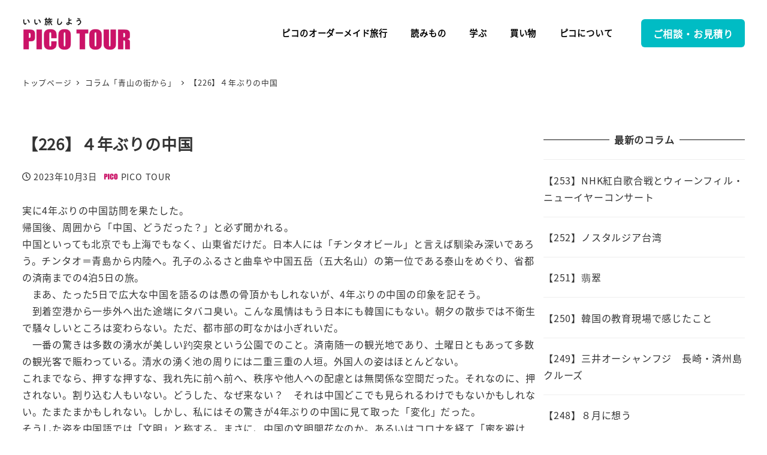

--- FILE ---
content_type: text/html; charset=UTF-8
request_url: https://picotour.co.jp/column/226/
body_size: 21599
content:
<!DOCTYPE html>
<html lang="ja" data-sticky-footer="true" data-scrolled="false">

<head>
			<meta charset="UTF-8">
		<meta name="viewport" content="width=device-width, initial-scale=1, minimum-scale=1, viewport-fit=cover">
		<title>【226】４年ぶりの中国 &#8211; PICO TOUR</title>
<meta name='robots' content='max-image-preview:large' />
					<meta property="og:title" content="【226】４年ぶりの中国">
		
					<meta property="og:type" content="article">
		
					<meta property="og:url" content="https://picotour.co.jp/column/226/">
		
					<meta property="og:image" content="https://picotour.co.jp/wp/wp-content/uploads/2022/10/OGP-scaled.jpg">
		
					<meta property="og:site_name" content="PICO TOUR">
		
					<meta property="og:description" content="実に4年ぶりの中国訪問を果たした。帰国後、周囲から「中国、どうだった？」と必ず聞かれる。中国といっても北京でも&hellip;">
		
					<meta property="og:locale" content="ja_JP">
		
				<link rel='dns-prefetch' href='//www.googletagmanager.com' />
<link rel="alternate" type="application/rss+xml" title="PICO TOUR &raquo; フィード" href="https://picotour.co.jp/feed/" />
<link rel="alternate" type="application/rss+xml" title="PICO TOUR &raquo; コメントフィード" href="https://picotour.co.jp/comments/feed/" />
		<link rel="profile" href="http://gmpg.org/xfn/11">
												<link rel="alternate" title="oEmbed (JSON)" type="application/json+oembed" href="https://picotour.co.jp/wp-json/oembed/1.0/embed?url=https%3A%2F%2Fpicotour.co.jp%2Fcolumn%2F226%2F" />
<link rel="alternate" title="oEmbed (XML)" type="text/xml+oembed" href="https://picotour.co.jp/wp-json/oembed/1.0/embed?url=https%3A%2F%2Fpicotour.co.jp%2Fcolumn%2F226%2F&#038;format=xml" />
<style id='wp-img-auto-sizes-contain-inline-css' type='text/css'>
img:is([sizes=auto i],[sizes^="auto," i]){contain-intrinsic-size:3000px 1500px}
/*# sourceURL=wp-img-auto-sizes-contain-inline-css */
</style>
<link rel='stylesheet' id='wp-like-me-box-css' href='https://picotour.co.jp/wp/wp-content/themes/snow-monkey/vendor/inc2734/wp-like-me-box/src/assets/css/wp-like-me-box.css?ver=1767764262' type='text/css' media='all' />
<link rel='stylesheet' id='slick-carousel-css' href='https://picotour.co.jp/wp/wp-content/themes/snow-monkey/vendor/inc2734/wp-awesome-widgets/src/assets/packages/slick-carousel/slick/slick.css?ver=1767764262' type='text/css' media='all' />
<link rel='stylesheet' id='slick-carousel-theme-css' href='https://picotour.co.jp/wp/wp-content/themes/snow-monkey/vendor/inc2734/wp-awesome-widgets/src/assets/packages/slick-carousel/slick/slick-theme.css?ver=1767764262' type='text/css' media='all' />
<link rel='stylesheet' id='wp-awesome-widgets-css' href='https://picotour.co.jp/wp/wp-content/themes/snow-monkey/vendor/inc2734/wp-awesome-widgets/src/assets/css/app.css?ver=1767764262' type='text/css' media='all' />
<link rel='stylesheet' id='wp-share-buttons-css' href='https://picotour.co.jp/wp/wp-content/themes/snow-monkey/vendor/inc2734/wp-share-buttons/src/assets/css/wp-share-buttons.css?ver=1767764262' type='text/css' media='all' />
<link rel='stylesheet' id='wp-pure-css-gallery-css' href='https://picotour.co.jp/wp/wp-content/themes/snow-monkey/vendor/inc2734/wp-pure-css-gallery/src/assets/css/wp-pure-css-gallery.css?ver=1767764262' type='text/css' media='all' />
<style id='wp-block-library-inline-css' type='text/css'>
:root{--wp-block-synced-color:#7a00df;--wp-block-synced-color--rgb:122,0,223;--wp-bound-block-color:var(--wp-block-synced-color);--wp-editor-canvas-background:#ddd;--wp-admin-theme-color:#007cba;--wp-admin-theme-color--rgb:0,124,186;--wp-admin-theme-color-darker-10:#006ba1;--wp-admin-theme-color-darker-10--rgb:0,107,160.5;--wp-admin-theme-color-darker-20:#005a87;--wp-admin-theme-color-darker-20--rgb:0,90,135;--wp-admin-border-width-focus:2px}@media (min-resolution:192dpi){:root{--wp-admin-border-width-focus:1.5px}}.wp-element-button{cursor:pointer}:root .has-very-light-gray-background-color{background-color:#eee}:root .has-very-dark-gray-background-color{background-color:#313131}:root .has-very-light-gray-color{color:#eee}:root .has-very-dark-gray-color{color:#313131}:root .has-vivid-green-cyan-to-vivid-cyan-blue-gradient-background{background:linear-gradient(135deg,#00d084,#0693e3)}:root .has-purple-crush-gradient-background{background:linear-gradient(135deg,#34e2e4,#4721fb 50%,#ab1dfe)}:root .has-hazy-dawn-gradient-background{background:linear-gradient(135deg,#faaca8,#dad0ec)}:root .has-subdued-olive-gradient-background{background:linear-gradient(135deg,#fafae1,#67a671)}:root .has-atomic-cream-gradient-background{background:linear-gradient(135deg,#fdd79a,#004a59)}:root .has-nightshade-gradient-background{background:linear-gradient(135deg,#330968,#31cdcf)}:root .has-midnight-gradient-background{background:linear-gradient(135deg,#020381,#2874fc)}:root{--wp--preset--font-size--normal:16px;--wp--preset--font-size--huge:42px}.has-regular-font-size{font-size:1em}.has-larger-font-size{font-size:2.625em}.has-normal-font-size{font-size:var(--wp--preset--font-size--normal)}.has-huge-font-size{font-size:var(--wp--preset--font-size--huge)}.has-text-align-center{text-align:center}.has-text-align-left{text-align:left}.has-text-align-right{text-align:right}.has-fit-text{white-space:nowrap!important}#end-resizable-editor-section{display:none}.aligncenter{clear:both}.items-justified-left{justify-content:flex-start}.items-justified-center{justify-content:center}.items-justified-right{justify-content:flex-end}.items-justified-space-between{justify-content:space-between}.screen-reader-text{border:0;clip-path:inset(50%);height:1px;margin:-1px;overflow:hidden;padding:0;position:absolute;width:1px;word-wrap:normal!important}.screen-reader-text:focus{background-color:#ddd;clip-path:none;color:#444;display:block;font-size:1em;height:auto;left:5px;line-height:normal;padding:15px 23px 14px;text-decoration:none;top:5px;width:auto;z-index:100000}html :where(.has-border-color){border-style:solid}html :where([style*=border-top-color]){border-top-style:solid}html :where([style*=border-right-color]){border-right-style:solid}html :where([style*=border-bottom-color]){border-bottom-style:solid}html :where([style*=border-left-color]){border-left-style:solid}html :where([style*=border-width]){border-style:solid}html :where([style*=border-top-width]){border-top-style:solid}html :where([style*=border-right-width]){border-right-style:solid}html :where([style*=border-bottom-width]){border-bottom-style:solid}html :where([style*=border-left-width]){border-left-style:solid}html :where(img[class*=wp-image-]){height:auto;max-width:100%}:where(figure){margin:0 0 1em}html :where(.is-position-sticky){--wp-admin--admin-bar--position-offset:var(--wp-admin--admin-bar--height,0px)}@media screen and (max-width:600px){html :where(.is-position-sticky){--wp-admin--admin-bar--position-offset:0px}}

/*# sourceURL=wp-block-library-inline-css */
</style><style id='wp-block-heading-inline-css' type='text/css'>
h1:where(.wp-block-heading).has-background,h2:where(.wp-block-heading).has-background,h3:where(.wp-block-heading).has-background,h4:where(.wp-block-heading).has-background,h5:where(.wp-block-heading).has-background,h6:where(.wp-block-heading).has-background{padding:1.25em 2.375em}h1.has-text-align-left[style*=writing-mode]:where([style*=vertical-lr]),h1.has-text-align-right[style*=writing-mode]:where([style*=vertical-rl]),h2.has-text-align-left[style*=writing-mode]:where([style*=vertical-lr]),h2.has-text-align-right[style*=writing-mode]:where([style*=vertical-rl]),h3.has-text-align-left[style*=writing-mode]:where([style*=vertical-lr]),h3.has-text-align-right[style*=writing-mode]:where([style*=vertical-rl]),h4.has-text-align-left[style*=writing-mode]:where([style*=vertical-lr]),h4.has-text-align-right[style*=writing-mode]:where([style*=vertical-rl]),h5.has-text-align-left[style*=writing-mode]:where([style*=vertical-lr]),h5.has-text-align-right[style*=writing-mode]:where([style*=vertical-rl]),h6.has-text-align-left[style*=writing-mode]:where([style*=vertical-lr]),h6.has-text-align-right[style*=writing-mode]:where([style*=vertical-rl]){rotate:180deg}
/*# sourceURL=https://picotour.co.jp/wp/wp-includes/blocks/heading/style.min.css */
</style>
<style id='wp-block-image-inline-css' type='text/css'>
.wp-block-image>a,.wp-block-image>figure>a{display:inline-block}.wp-block-image img{box-sizing:border-box;height:auto;max-width:100%;vertical-align:bottom}@media not (prefers-reduced-motion){.wp-block-image img.hide{visibility:hidden}.wp-block-image img.show{animation:show-content-image .4s}}.wp-block-image[style*=border-radius] img,.wp-block-image[style*=border-radius]>a{border-radius:inherit}.wp-block-image.has-custom-border img{box-sizing:border-box}.wp-block-image.aligncenter{text-align:center}.wp-block-image.alignfull>a,.wp-block-image.alignwide>a{width:100%}.wp-block-image.alignfull img,.wp-block-image.alignwide img{height:auto;width:100%}.wp-block-image .aligncenter,.wp-block-image .alignleft,.wp-block-image .alignright,.wp-block-image.aligncenter,.wp-block-image.alignleft,.wp-block-image.alignright{display:table}.wp-block-image .aligncenter>figcaption,.wp-block-image .alignleft>figcaption,.wp-block-image .alignright>figcaption,.wp-block-image.aligncenter>figcaption,.wp-block-image.alignleft>figcaption,.wp-block-image.alignright>figcaption{caption-side:bottom;display:table-caption}.wp-block-image .alignleft{float:left;margin:.5em 1em .5em 0}.wp-block-image .alignright{float:right;margin:.5em 0 .5em 1em}.wp-block-image .aligncenter{margin-left:auto;margin-right:auto}.wp-block-image :where(figcaption){margin-bottom:1em;margin-top:.5em}.wp-block-image.is-style-circle-mask img{border-radius:9999px}@supports ((-webkit-mask-image:none) or (mask-image:none)) or (-webkit-mask-image:none){.wp-block-image.is-style-circle-mask img{border-radius:0;-webkit-mask-image:url('data:image/svg+xml;utf8,<svg viewBox="0 0 100 100" xmlns="http://www.w3.org/2000/svg"><circle cx="50" cy="50" r="50"/></svg>');mask-image:url('data:image/svg+xml;utf8,<svg viewBox="0 0 100 100" xmlns="http://www.w3.org/2000/svg"><circle cx="50" cy="50" r="50"/></svg>');mask-mode:alpha;-webkit-mask-position:center;mask-position:center;-webkit-mask-repeat:no-repeat;mask-repeat:no-repeat;-webkit-mask-size:contain;mask-size:contain}}:root :where(.wp-block-image.is-style-rounded img,.wp-block-image .is-style-rounded img){border-radius:9999px}.wp-block-image figure{margin:0}.wp-lightbox-container{display:flex;flex-direction:column;position:relative}.wp-lightbox-container img{cursor:zoom-in}.wp-lightbox-container img:hover+button{opacity:1}.wp-lightbox-container button{align-items:center;backdrop-filter:blur(16px) saturate(180%);background-color:#5a5a5a40;border:none;border-radius:4px;cursor:zoom-in;display:flex;height:20px;justify-content:center;opacity:0;padding:0;position:absolute;right:16px;text-align:center;top:16px;width:20px;z-index:100}@media not (prefers-reduced-motion){.wp-lightbox-container button{transition:opacity .2s ease}}.wp-lightbox-container button:focus-visible{outline:3px auto #5a5a5a40;outline:3px auto -webkit-focus-ring-color;outline-offset:3px}.wp-lightbox-container button:hover{cursor:pointer;opacity:1}.wp-lightbox-container button:focus{opacity:1}.wp-lightbox-container button:focus,.wp-lightbox-container button:hover,.wp-lightbox-container button:not(:hover):not(:active):not(.has-background){background-color:#5a5a5a40;border:none}.wp-lightbox-overlay{box-sizing:border-box;cursor:zoom-out;height:100vh;left:0;overflow:hidden;position:fixed;top:0;visibility:hidden;width:100%;z-index:100000}.wp-lightbox-overlay .close-button{align-items:center;cursor:pointer;display:flex;justify-content:center;min-height:40px;min-width:40px;padding:0;position:absolute;right:calc(env(safe-area-inset-right) + 16px);top:calc(env(safe-area-inset-top) + 16px);z-index:5000000}.wp-lightbox-overlay .close-button:focus,.wp-lightbox-overlay .close-button:hover,.wp-lightbox-overlay .close-button:not(:hover):not(:active):not(.has-background){background:none;border:none}.wp-lightbox-overlay .lightbox-image-container{height:var(--wp--lightbox-container-height);left:50%;overflow:hidden;position:absolute;top:50%;transform:translate(-50%,-50%);transform-origin:top left;width:var(--wp--lightbox-container-width);z-index:9999999999}.wp-lightbox-overlay .wp-block-image{align-items:center;box-sizing:border-box;display:flex;height:100%;justify-content:center;margin:0;position:relative;transform-origin:0 0;width:100%;z-index:3000000}.wp-lightbox-overlay .wp-block-image img{height:var(--wp--lightbox-image-height);min-height:var(--wp--lightbox-image-height);min-width:var(--wp--lightbox-image-width);width:var(--wp--lightbox-image-width)}.wp-lightbox-overlay .wp-block-image figcaption{display:none}.wp-lightbox-overlay button{background:none;border:none}.wp-lightbox-overlay .scrim{background-color:#fff;height:100%;opacity:.9;position:absolute;width:100%;z-index:2000000}.wp-lightbox-overlay.active{visibility:visible}@media not (prefers-reduced-motion){.wp-lightbox-overlay.active{animation:turn-on-visibility .25s both}.wp-lightbox-overlay.active img{animation:turn-on-visibility .35s both}.wp-lightbox-overlay.show-closing-animation:not(.active){animation:turn-off-visibility .35s both}.wp-lightbox-overlay.show-closing-animation:not(.active) img{animation:turn-off-visibility .25s both}.wp-lightbox-overlay.zoom.active{animation:none;opacity:1;visibility:visible}.wp-lightbox-overlay.zoom.active .lightbox-image-container{animation:lightbox-zoom-in .4s}.wp-lightbox-overlay.zoom.active .lightbox-image-container img{animation:none}.wp-lightbox-overlay.zoom.active .scrim{animation:turn-on-visibility .4s forwards}.wp-lightbox-overlay.zoom.show-closing-animation:not(.active){animation:none}.wp-lightbox-overlay.zoom.show-closing-animation:not(.active) .lightbox-image-container{animation:lightbox-zoom-out .4s}.wp-lightbox-overlay.zoom.show-closing-animation:not(.active) .lightbox-image-container img{animation:none}.wp-lightbox-overlay.zoom.show-closing-animation:not(.active) .scrim{animation:turn-off-visibility .4s forwards}}@keyframes show-content-image{0%{visibility:hidden}99%{visibility:hidden}to{visibility:visible}}@keyframes turn-on-visibility{0%{opacity:0}to{opacity:1}}@keyframes turn-off-visibility{0%{opacity:1;visibility:visible}99%{opacity:0;visibility:visible}to{opacity:0;visibility:hidden}}@keyframes lightbox-zoom-in{0%{transform:translate(calc((-100vw + var(--wp--lightbox-scrollbar-width))/2 + var(--wp--lightbox-initial-left-position)),calc(-50vh + var(--wp--lightbox-initial-top-position))) scale(var(--wp--lightbox-scale))}to{transform:translate(-50%,-50%) scale(1)}}@keyframes lightbox-zoom-out{0%{transform:translate(-50%,-50%) scale(1);visibility:visible}99%{visibility:visible}to{transform:translate(calc((-100vw + var(--wp--lightbox-scrollbar-width))/2 + var(--wp--lightbox-initial-left-position)),calc(-50vh + var(--wp--lightbox-initial-top-position))) scale(var(--wp--lightbox-scale));visibility:hidden}}
/*# sourceURL=https://picotour.co.jp/wp/wp-includes/blocks/image/style.min.css */
</style>
<style id='wp-block-group-inline-css' type='text/css'>
.wp-block-group{box-sizing:border-box}:where(.wp-block-group.wp-block-group-is-layout-constrained){position:relative}
/*# sourceURL=https://picotour.co.jp/wp/wp-includes/blocks/group/style.min.css */
</style>
<style id='wp-block-paragraph-inline-css' type='text/css'>
.is-small-text{font-size:.875em}.is-regular-text{font-size:1em}.is-large-text{font-size:2.25em}.is-larger-text{font-size:3em}.has-drop-cap:not(:focus):first-letter{float:left;font-size:8.4em;font-style:normal;font-weight:100;line-height:.68;margin:.05em .1em 0 0;text-transform:uppercase}body.rtl .has-drop-cap:not(:focus):first-letter{float:none;margin-left:.1em}p.has-drop-cap.has-background{overflow:hidden}:root :where(p.has-background){padding:1.25em 2.375em}:where(p.has-text-color:not(.has-link-color)) a{color:inherit}p.has-text-align-left[style*="writing-mode:vertical-lr"],p.has-text-align-right[style*="writing-mode:vertical-rl"]{rotate:180deg}
/*# sourceURL=https://picotour.co.jp/wp/wp-includes/blocks/paragraph/style.min.css */
</style>
<style id='snow-monkey-blocks-btn-style-inline-css' type='text/css'>
.smb-btn:not(:root){color:var(--smb-btn--color);text-decoration:none}.smb-btn{--smb-btn--background-color:var(--wp--preset--color--black);--smb-btn--background-image:initial;--smb-btn--border:none;--smb-btn--border-radius:var(--_global--border-radius);--smb-btn--color:var(--wp--preset--color--white);--smb-btn--padding:var(--_padding-1);--smb-btn--padding-vertical:calc(var(--smb-btn--padding)*0.5);--smb-btn--padding-horizontal:var(--smb-btn--padding);--smb-btn--style--ghost--border-color:var(--smb-btn--background-color,currentColor);--smb-btn--style--ghost--color:currentColor;--smb-btn--style--text--color:currentColor;background-color:var(--smb-btn--background-color);background-image:var(--smb-btn--background-image);border:var(--smb-btn--border);border-radius:var(--smb-btn--border-radius);cursor:pointer;display:inline-flex;justify-content:center;margin:0;max-width:100%;padding:var(--smb-btn--padding-vertical) var(--smb-btn--padding-horizontal);white-space:nowrap;--_transition-duration:var(--_global--transition-duration);--_transition-function-timing:var(--_global--transition-function-timing);--_transition-delay:var(--_global--transition-delay);transition:all var(--_transition-duration) var(--_transition-function-timing) var(--_transition-delay)}.smb-btn:focus-visible{filter:brightness(90%)}.smb-btn__label{color:currentColor;white-space:inherit!important}.smb-btn--little-wider{--smb-btn--padding-horizontal:var(--_padding2)}.smb-btn--wider{--smb-btn--padding-horizontal:var(--_padding3)}.smb-btn--full,.smb-btn--more-wider{width:100%}.smb-btn--wrap{white-space:normal}.smb-btn-wrapper.is-style-ghost .smb-btn{--smb-btn--color:var(--smb-btn--style--ghost--color);background-color:#0000;border:1px solid var(--smb-btn--style--ghost--border-color)}.smb-btn-wrapper.is-style-ghost .smb-btn[style*="background-color:"]{background-color:#0000!important}.smb-btn-wrapper.is-style-text .smb-btn{--smb-btn--background-color:#0000;--smb-btn--color:var(--smb-btn--style--text--color);border:none}.aligncenter .smb-btn-wrapper,.smb-btn-wrapper.aligncenter{text-align:center}@media(min-width:640px){.smb-btn--more-wider{--smb-btn--padding-horizontal:var(--_padding4);display:inline-block;width:auto}}@media(any-hover:hover){.smb-btn:hover{filter:brightness(90%)}}

/*# sourceURL=https://picotour.co.jp/wp/wp-content/plugins/snow-monkey-blocks/dist/blocks/btn/style-index.css */
</style>
<style id='snow-monkey-blocks-buttons-style-inline-css' type='text/css'>
.smb-buttons{--smb-buttons--gap:var(--_margin1);display:flex;flex-wrap:wrap;gap:var(--smb-buttons--gap)}.smb-buttons.has-text-align-left,.smb-buttons.is-content-justification-left{justify-content:flex-start}.smb-buttons.has-text-align-center,.smb-buttons.is-content-justification-center{justify-content:center}.smb-buttons.has-text-align-right,.smb-buttons.is-content-justification-right{justify-content:flex-end}.smb-buttons.is-content-justification-space-between{justify-content:space-between}.smb-buttons>.smb-btn-wrapper{flex:0 1 auto;margin:0}.smb-buttons>.smb-btn-wrapper--full{flex:1 1 auto}@media not all and (min-width:640px){.smb-buttons>.smb-btn-wrapper--more-wider{flex:1 1 auto}}

/*# sourceURL=https://picotour.co.jp/wp/wp-content/plugins/snow-monkey-blocks/dist/blocks/buttons/style-index.css */
</style>
<style id='global-styles-inline-css' type='text/css'>
:root{--wp--preset--aspect-ratio--square: 1;--wp--preset--aspect-ratio--4-3: 4/3;--wp--preset--aspect-ratio--3-4: 3/4;--wp--preset--aspect-ratio--3-2: 3/2;--wp--preset--aspect-ratio--2-3: 2/3;--wp--preset--aspect-ratio--16-9: 16/9;--wp--preset--aspect-ratio--9-16: 9/16;--wp--preset--color--black: #000000;--wp--preset--color--cyan-bluish-gray: #abb8c3;--wp--preset--color--white: #ffffff;--wp--preset--color--pale-pink: #f78da7;--wp--preset--color--vivid-red: #cf2e2e;--wp--preset--color--luminous-vivid-orange: #ff6900;--wp--preset--color--luminous-vivid-amber: #fcb900;--wp--preset--color--light-green-cyan: #7bdcb5;--wp--preset--color--vivid-green-cyan: #00d084;--wp--preset--color--pale-cyan-blue: #8ed1fc;--wp--preset--color--vivid-cyan-blue: #0693e3;--wp--preset--color--vivid-purple: #9b51e0;--wp--preset--color--sm-accent: var(--accent-color);--wp--preset--color--sm-sub-accent: var(--sub-accent-color);--wp--preset--color--sm-text: var(--_color-text);--wp--preset--color--sm-text-alt: var(--_color-white);--wp--preset--color--sm-lightest-gray: var(--_lightest-color-gray);--wp--preset--color--sm-lighter-gray: var(--_lighter-color-gray);--wp--preset--color--sm-light-gray: var(--_light-color-gray);--wp--preset--color--sm-gray: var(--_color-gray);--wp--preset--color--sm-dark-gray: var(--_dark-color-gray);--wp--preset--color--sm-darker-gray: var(--_darker-color-gray);--wp--preset--color--sm-darkest-gray: var(--_darkest-color-gray);--wp--preset--gradient--vivid-cyan-blue-to-vivid-purple: linear-gradient(135deg,rgb(6,147,227) 0%,rgb(155,81,224) 100%);--wp--preset--gradient--light-green-cyan-to-vivid-green-cyan: linear-gradient(135deg,rgb(122,220,180) 0%,rgb(0,208,130) 100%);--wp--preset--gradient--luminous-vivid-amber-to-luminous-vivid-orange: linear-gradient(135deg,rgb(252,185,0) 0%,rgb(255,105,0) 100%);--wp--preset--gradient--luminous-vivid-orange-to-vivid-red: linear-gradient(135deg,rgb(255,105,0) 0%,rgb(207,46,46) 100%);--wp--preset--gradient--very-light-gray-to-cyan-bluish-gray: linear-gradient(135deg,rgb(238,238,238) 0%,rgb(169,184,195) 100%);--wp--preset--gradient--cool-to-warm-spectrum: linear-gradient(135deg,rgb(74,234,220) 0%,rgb(151,120,209) 20%,rgb(207,42,186) 40%,rgb(238,44,130) 60%,rgb(251,105,98) 80%,rgb(254,248,76) 100%);--wp--preset--gradient--blush-light-purple: linear-gradient(135deg,rgb(255,206,236) 0%,rgb(152,150,240) 100%);--wp--preset--gradient--blush-bordeaux: linear-gradient(135deg,rgb(254,205,165) 0%,rgb(254,45,45) 50%,rgb(107,0,62) 100%);--wp--preset--gradient--luminous-dusk: linear-gradient(135deg,rgb(255,203,112) 0%,rgb(199,81,192) 50%,rgb(65,88,208) 100%);--wp--preset--gradient--pale-ocean: linear-gradient(135deg,rgb(255,245,203) 0%,rgb(182,227,212) 50%,rgb(51,167,181) 100%);--wp--preset--gradient--electric-grass: linear-gradient(135deg,rgb(202,248,128) 0%,rgb(113,206,126) 100%);--wp--preset--gradient--midnight: linear-gradient(135deg,rgb(2,3,129) 0%,rgb(40,116,252) 100%);--wp--preset--font-size--small: 13px;--wp--preset--font-size--medium: 20px;--wp--preset--font-size--large: 36px;--wp--preset--font-size--x-large: 42px;--wp--preset--font-size--sm-xs: 0.8rem;--wp--preset--font-size--sm-s: 0.88rem;--wp--preset--font-size--sm-m: 1rem;--wp--preset--font-size--sm-l: 1.14rem;--wp--preset--font-size--sm-xl: 1.33rem;--wp--preset--font-size--sm-2-xl: 1.6rem;--wp--preset--font-size--sm-3-xl: 2rem;--wp--preset--font-size--sm-4-xl: 2.66rem;--wp--preset--font-size--sm-5-xl: 4rem;--wp--preset--font-size--sm-6-xl: 8rem;--wp--preset--spacing--20: var(--_s-2);--wp--preset--spacing--30: var(--_s-1);--wp--preset--spacing--40: var(--_s1);--wp--preset--spacing--50: var(--_s2);--wp--preset--spacing--60: var(--_s3);--wp--preset--spacing--70: var(--_s4);--wp--preset--spacing--80: var(--_s5);--wp--preset--shadow--natural: 6px 6px 9px rgba(0, 0, 0, 0.2);--wp--preset--shadow--deep: 12px 12px 50px rgba(0, 0, 0, 0.4);--wp--preset--shadow--sharp: 6px 6px 0px rgba(0, 0, 0, 0.2);--wp--preset--shadow--outlined: 6px 6px 0px -3px rgb(255, 255, 255), 6px 6px rgb(0, 0, 0);--wp--preset--shadow--crisp: 6px 6px 0px rgb(0, 0, 0);--wp--custom--slim-width: 46rem;--wp--custom--content-max-width: var(--_global--container-max-width);--wp--custom--content-width: var(--wp--custom--content-max-width);--wp--custom--content-wide-width: calc(var(--wp--custom--content-width) + 240px);--wp--custom--has-sidebar-main-basis: var(--wp--custom--slim-width);--wp--custom--has-sidebar-sidebar-basis: 336px;}:root { --wp--style--global--content-size: var(--wp--custom--content-width);--wp--style--global--wide-size: var(--wp--custom--content-wide-width); }:where(body) { margin: 0; }.wp-site-blocks > .alignleft { float: left; margin-right: 2em; }.wp-site-blocks > .alignright { float: right; margin-left: 2em; }.wp-site-blocks > .aligncenter { justify-content: center; margin-left: auto; margin-right: auto; }:where(.wp-site-blocks) > * { margin-block-start: var(--_margin1); margin-block-end: 0; }:where(.wp-site-blocks) > :first-child { margin-block-start: 0; }:where(.wp-site-blocks) > :last-child { margin-block-end: 0; }:root { --wp--style--block-gap: var(--_margin1); }:root :where(.is-layout-flow) > :first-child{margin-block-start: 0;}:root :where(.is-layout-flow) > :last-child{margin-block-end: 0;}:root :where(.is-layout-flow) > *{margin-block-start: var(--_margin1);margin-block-end: 0;}:root :where(.is-layout-constrained) > :first-child{margin-block-start: 0;}:root :where(.is-layout-constrained) > :last-child{margin-block-end: 0;}:root :where(.is-layout-constrained) > *{margin-block-start: var(--_margin1);margin-block-end: 0;}:root :where(.is-layout-flex){gap: var(--_margin1);}:root :where(.is-layout-grid){gap: var(--_margin1);}.is-layout-flow > .alignleft{float: left;margin-inline-start: 0;margin-inline-end: 2em;}.is-layout-flow > .alignright{float: right;margin-inline-start: 2em;margin-inline-end: 0;}.is-layout-flow > .aligncenter{margin-left: auto !important;margin-right: auto !important;}.is-layout-constrained > .alignleft{float: left;margin-inline-start: 0;margin-inline-end: 2em;}.is-layout-constrained > .alignright{float: right;margin-inline-start: 2em;margin-inline-end: 0;}.is-layout-constrained > .aligncenter{margin-left: auto !important;margin-right: auto !important;}.is-layout-constrained > :where(:not(.alignleft):not(.alignright):not(.alignfull)){max-width: var(--wp--style--global--content-size);margin-left: auto !important;margin-right: auto !important;}.is-layout-constrained > .alignwide{max-width: var(--wp--style--global--wide-size);}body .is-layout-flex{display: flex;}.is-layout-flex{flex-wrap: wrap;align-items: center;}.is-layout-flex > :is(*, div){margin: 0;}body .is-layout-grid{display: grid;}.is-layout-grid > :is(*, div){margin: 0;}body{padding-top: 0px;padding-right: 0px;padding-bottom: 0px;padding-left: 0px;}a:where(:not(.wp-element-button)){color: var(--wp--preset--color--sm-accent);text-decoration: underline;}:root :where(.wp-element-button, .wp-block-button__link){background-color: var(--wp--preset--color--sm-accent);border-radius: var(--_global--border-radius);border-width: 0;color: var(--wp--preset--color--sm-text-alt);font-family: inherit;font-size: inherit;font-style: inherit;font-weight: inherit;letter-spacing: inherit;line-height: inherit;padding-top: calc(var(--_padding-1) * .5);padding-right: var(--_padding-1);padding-bottom: calc(var(--_padding-1) * .5);padding-left: var(--_padding-1);text-decoration: none;text-transform: inherit;}.has-black-color{color: var(--wp--preset--color--black) !important;}.has-cyan-bluish-gray-color{color: var(--wp--preset--color--cyan-bluish-gray) !important;}.has-white-color{color: var(--wp--preset--color--white) !important;}.has-pale-pink-color{color: var(--wp--preset--color--pale-pink) !important;}.has-vivid-red-color{color: var(--wp--preset--color--vivid-red) !important;}.has-luminous-vivid-orange-color{color: var(--wp--preset--color--luminous-vivid-orange) !important;}.has-luminous-vivid-amber-color{color: var(--wp--preset--color--luminous-vivid-amber) !important;}.has-light-green-cyan-color{color: var(--wp--preset--color--light-green-cyan) !important;}.has-vivid-green-cyan-color{color: var(--wp--preset--color--vivid-green-cyan) !important;}.has-pale-cyan-blue-color{color: var(--wp--preset--color--pale-cyan-blue) !important;}.has-vivid-cyan-blue-color{color: var(--wp--preset--color--vivid-cyan-blue) !important;}.has-vivid-purple-color{color: var(--wp--preset--color--vivid-purple) !important;}.has-sm-accent-color{color: var(--wp--preset--color--sm-accent) !important;}.has-sm-sub-accent-color{color: var(--wp--preset--color--sm-sub-accent) !important;}.has-sm-text-color{color: var(--wp--preset--color--sm-text) !important;}.has-sm-text-alt-color{color: var(--wp--preset--color--sm-text-alt) !important;}.has-sm-lightest-gray-color{color: var(--wp--preset--color--sm-lightest-gray) !important;}.has-sm-lighter-gray-color{color: var(--wp--preset--color--sm-lighter-gray) !important;}.has-sm-light-gray-color{color: var(--wp--preset--color--sm-light-gray) !important;}.has-sm-gray-color{color: var(--wp--preset--color--sm-gray) !important;}.has-sm-dark-gray-color{color: var(--wp--preset--color--sm-dark-gray) !important;}.has-sm-darker-gray-color{color: var(--wp--preset--color--sm-darker-gray) !important;}.has-sm-darkest-gray-color{color: var(--wp--preset--color--sm-darkest-gray) !important;}.has-black-background-color{background-color: var(--wp--preset--color--black) !important;}.has-cyan-bluish-gray-background-color{background-color: var(--wp--preset--color--cyan-bluish-gray) !important;}.has-white-background-color{background-color: var(--wp--preset--color--white) !important;}.has-pale-pink-background-color{background-color: var(--wp--preset--color--pale-pink) !important;}.has-vivid-red-background-color{background-color: var(--wp--preset--color--vivid-red) !important;}.has-luminous-vivid-orange-background-color{background-color: var(--wp--preset--color--luminous-vivid-orange) !important;}.has-luminous-vivid-amber-background-color{background-color: var(--wp--preset--color--luminous-vivid-amber) !important;}.has-light-green-cyan-background-color{background-color: var(--wp--preset--color--light-green-cyan) !important;}.has-vivid-green-cyan-background-color{background-color: var(--wp--preset--color--vivid-green-cyan) !important;}.has-pale-cyan-blue-background-color{background-color: var(--wp--preset--color--pale-cyan-blue) !important;}.has-vivid-cyan-blue-background-color{background-color: var(--wp--preset--color--vivid-cyan-blue) !important;}.has-vivid-purple-background-color{background-color: var(--wp--preset--color--vivid-purple) !important;}.has-sm-accent-background-color{background-color: var(--wp--preset--color--sm-accent) !important;}.has-sm-sub-accent-background-color{background-color: var(--wp--preset--color--sm-sub-accent) !important;}.has-sm-text-background-color{background-color: var(--wp--preset--color--sm-text) !important;}.has-sm-text-alt-background-color{background-color: var(--wp--preset--color--sm-text-alt) !important;}.has-sm-lightest-gray-background-color{background-color: var(--wp--preset--color--sm-lightest-gray) !important;}.has-sm-lighter-gray-background-color{background-color: var(--wp--preset--color--sm-lighter-gray) !important;}.has-sm-light-gray-background-color{background-color: var(--wp--preset--color--sm-light-gray) !important;}.has-sm-gray-background-color{background-color: var(--wp--preset--color--sm-gray) !important;}.has-sm-dark-gray-background-color{background-color: var(--wp--preset--color--sm-dark-gray) !important;}.has-sm-darker-gray-background-color{background-color: var(--wp--preset--color--sm-darker-gray) !important;}.has-sm-darkest-gray-background-color{background-color: var(--wp--preset--color--sm-darkest-gray) !important;}.has-black-border-color{border-color: var(--wp--preset--color--black) !important;}.has-cyan-bluish-gray-border-color{border-color: var(--wp--preset--color--cyan-bluish-gray) !important;}.has-white-border-color{border-color: var(--wp--preset--color--white) !important;}.has-pale-pink-border-color{border-color: var(--wp--preset--color--pale-pink) !important;}.has-vivid-red-border-color{border-color: var(--wp--preset--color--vivid-red) !important;}.has-luminous-vivid-orange-border-color{border-color: var(--wp--preset--color--luminous-vivid-orange) !important;}.has-luminous-vivid-amber-border-color{border-color: var(--wp--preset--color--luminous-vivid-amber) !important;}.has-light-green-cyan-border-color{border-color: var(--wp--preset--color--light-green-cyan) !important;}.has-vivid-green-cyan-border-color{border-color: var(--wp--preset--color--vivid-green-cyan) !important;}.has-pale-cyan-blue-border-color{border-color: var(--wp--preset--color--pale-cyan-blue) !important;}.has-vivid-cyan-blue-border-color{border-color: var(--wp--preset--color--vivid-cyan-blue) !important;}.has-vivid-purple-border-color{border-color: var(--wp--preset--color--vivid-purple) !important;}.has-sm-accent-border-color{border-color: var(--wp--preset--color--sm-accent) !important;}.has-sm-sub-accent-border-color{border-color: var(--wp--preset--color--sm-sub-accent) !important;}.has-sm-text-border-color{border-color: var(--wp--preset--color--sm-text) !important;}.has-sm-text-alt-border-color{border-color: var(--wp--preset--color--sm-text-alt) !important;}.has-sm-lightest-gray-border-color{border-color: var(--wp--preset--color--sm-lightest-gray) !important;}.has-sm-lighter-gray-border-color{border-color: var(--wp--preset--color--sm-lighter-gray) !important;}.has-sm-light-gray-border-color{border-color: var(--wp--preset--color--sm-light-gray) !important;}.has-sm-gray-border-color{border-color: var(--wp--preset--color--sm-gray) !important;}.has-sm-dark-gray-border-color{border-color: var(--wp--preset--color--sm-dark-gray) !important;}.has-sm-darker-gray-border-color{border-color: var(--wp--preset--color--sm-darker-gray) !important;}.has-sm-darkest-gray-border-color{border-color: var(--wp--preset--color--sm-darkest-gray) !important;}.has-vivid-cyan-blue-to-vivid-purple-gradient-background{background: var(--wp--preset--gradient--vivid-cyan-blue-to-vivid-purple) !important;}.has-light-green-cyan-to-vivid-green-cyan-gradient-background{background: var(--wp--preset--gradient--light-green-cyan-to-vivid-green-cyan) !important;}.has-luminous-vivid-amber-to-luminous-vivid-orange-gradient-background{background: var(--wp--preset--gradient--luminous-vivid-amber-to-luminous-vivid-orange) !important;}.has-luminous-vivid-orange-to-vivid-red-gradient-background{background: var(--wp--preset--gradient--luminous-vivid-orange-to-vivid-red) !important;}.has-very-light-gray-to-cyan-bluish-gray-gradient-background{background: var(--wp--preset--gradient--very-light-gray-to-cyan-bluish-gray) !important;}.has-cool-to-warm-spectrum-gradient-background{background: var(--wp--preset--gradient--cool-to-warm-spectrum) !important;}.has-blush-light-purple-gradient-background{background: var(--wp--preset--gradient--blush-light-purple) !important;}.has-blush-bordeaux-gradient-background{background: var(--wp--preset--gradient--blush-bordeaux) !important;}.has-luminous-dusk-gradient-background{background: var(--wp--preset--gradient--luminous-dusk) !important;}.has-pale-ocean-gradient-background{background: var(--wp--preset--gradient--pale-ocean) !important;}.has-electric-grass-gradient-background{background: var(--wp--preset--gradient--electric-grass) !important;}.has-midnight-gradient-background{background: var(--wp--preset--gradient--midnight) !important;}.has-small-font-size{font-size: var(--wp--preset--font-size--small) !important;}.has-medium-font-size{font-size: var(--wp--preset--font-size--medium) !important;}.has-large-font-size{font-size: var(--wp--preset--font-size--large) !important;}.has-x-large-font-size{font-size: var(--wp--preset--font-size--x-large) !important;}.has-sm-xs-font-size{font-size: var(--wp--preset--font-size--sm-xs) !important;}.has-sm-s-font-size{font-size: var(--wp--preset--font-size--sm-s) !important;}.has-sm-m-font-size{font-size: var(--wp--preset--font-size--sm-m) !important;}.has-sm-l-font-size{font-size: var(--wp--preset--font-size--sm-l) !important;}.has-sm-xl-font-size{font-size: var(--wp--preset--font-size--sm-xl) !important;}.has-sm-2-xl-font-size{font-size: var(--wp--preset--font-size--sm-2-xl) !important;}.has-sm-3-xl-font-size{font-size: var(--wp--preset--font-size--sm-3-xl) !important;}.has-sm-4-xl-font-size{font-size: var(--wp--preset--font-size--sm-4-xl) !important;}.has-sm-5-xl-font-size{font-size: var(--wp--preset--font-size--sm-5-xl) !important;}.has-sm-6-xl-font-size{font-size: var(--wp--preset--font-size--sm-6-xl) !important;}
/*# sourceURL=global-styles-inline-css */
</style>

<link rel='stylesheet' id='wp-oembed-blog-card-css' href='https://picotour.co.jp/wp/wp-content/themes/snow-monkey/vendor/inc2734/wp-oembed-blog-card/src/assets/css/app.css?ver=1767764262' type='text/css' media='all' />
<link rel='stylesheet' id='spider-css' href='https://picotour.co.jp/wp/wp-content/plugins/snow-monkey-blocks/dist/packages/spider/dist/css/spider.css?ver=1767763027' type='text/css' media='all' />
<link rel='stylesheet' id='snow-monkey-blocks-css' href='https://picotour.co.jp/wp/wp-content/plugins/snow-monkey-blocks/dist/css/blocks.css?ver=1767763027' type='text/css' media='all' />
<link rel='stylesheet' id='snow-monkey-app-css' href='https://picotour.co.jp/wp/wp-content/themes/snow-monkey/assets/css/app/app.css?ver=1767764260' type='text/css' media='all' />
<style id='snow-monkey-app-inline-css' type='text/css'>
@font-face { font-family: "Noto Sans JP"; font-style: normal; font-weight: 400; src: url("https://picotour.co.jp/wp/wp-content/themes/snow-monkey/assets/fonts/NotoSansJP-Regular.woff2") format("woff2"); }@font-face { font-family: "Noto Serif JP"; font-style: normal; font-weight: 400; src: url("https://picotour.co.jp/wp/wp-content/themes/snow-monkey/assets/fonts/NotoSerifJP-Regular.woff2") format("woff2"); }@font-face { font-family: "M PLUS 1p"; font-style: normal; font-weight: 400; src: url("https://picotour.co.jp/wp/wp-content/themes/snow-monkey/assets/fonts/MPLUS1p-Regular.woff2") format("woff2"); }@font-face { font-family: "M PLUS Rounded 1c"; font-style: normal; font-weight: 400; src: url("https://picotour.co.jp/wp/wp-content/themes/snow-monkey/assets/fonts/MPLUSRounded1c-Regular.woff2") format("woff2"); }@font-face { font-family: "BIZ UDPGothic"; font-style: normal; font-weight: 400; src: url("https://picotour.co.jp/wp/wp-content/themes/snow-monkey/assets/fonts/BIZUDPGothic-Regular.woff2") format("woff2"); }@font-face { font-family: "BIZ UDPMincho"; font-style: normal; font-weight: 400; src: url("https://picotour.co.jp/wp/wp-content/themes/snow-monkey/assets/fonts/BIZUDPMincho-Regular.woff2") format("woff2"); }
input[type="email"],input[type="number"],input[type="password"],input[type="search"],input[type="tel"],input[type="text"],input[type="url"],textarea { font-size: 16px }
:root { --_margin-scale: 1;--_space: 1.8rem;--_space-unitless: 1.8;--accent-color: #ef519b;--wp--preset--color--accent-color: var(--accent-color);--dark-accent-color: #c81267;--light-accent-color: #f8aed1;--lighter-accent-color: #fdedf5;--lightest-accent-color: #fffefe;--sub-accent-color: #707593;--wp--preset--color--sub-accent-color: var(--sub-accent-color);--dark-sub-accent-color: #444759;--light-sub-accent-color: #aaadbf;--lighter-sub-accent-color: #d1d3dd;--lightest-sub-accent-color: #dcdde4;--header-text-color: #000000;--overlay-header-text-color: #000000;--drop-nav-text-color: #000000;--_half-leading: 0.4;--font-family: "Noto Sans JP",sans-serif;--_global--font-family: var(--font-family);--_global--font-size-px: 16px }
html { letter-spacing: 0.05rem }
.p-infobar__inner { background-color: #ef519b }
.p-infobar__content { color: #fff }
/*# sourceURL=snow-monkey-app-inline-css */
</style>
<link rel='stylesheet' id='snow-monkey-editor-css' href='https://picotour.co.jp/wp/wp-content/plugins/snow-monkey-editor/dist/css/app.css?ver=1767763029' type='text/css' media='all' />
<link rel='stylesheet' id='snow-monkey-editor@front-css' href='https://picotour.co.jp/wp/wp-content/plugins/snow-monkey-editor/dist/css/front.css?ver=1767763029' type='text/css' media='all' />
<link rel='stylesheet' id='snow-monkey-forms-css' href='https://picotour.co.jp/wp/wp-content/plugins/snow-monkey-forms/dist/css/app.css?ver=1767763033' type='text/css' media='all' />
<link rel='stylesheet' id='snow-monkey-snow-monkey-forms-app-css' href='https://picotour.co.jp/wp/wp-content/themes/snow-monkey/assets/css/dependency/snow-monkey-forms/app.css?ver=1767764260' type='text/css' media='all' />
<link rel='stylesheet' id='snow-monkey-snow-monkey-forms-theme-css' href='https://picotour.co.jp/wp/wp-content/themes/snow-monkey/assets/css/dependency/snow-monkey-forms/app-theme.css?ver=1767764260' type='text/css' media='all' />
<link rel='stylesheet' id='snow-monkey-snow-monkey-blocks-app-css' href='https://picotour.co.jp/wp/wp-content/themes/snow-monkey/assets/css/dependency/snow-monkey-blocks/app.css?ver=1767764260' type='text/css' media='all' />
<link rel='stylesheet' id='snow-monkey-snow-monkey-blocks-theme-css' href='https://picotour.co.jp/wp/wp-content/themes/snow-monkey/assets/css/dependency/snow-monkey-blocks/app-theme.css?ver=1767764260' type='text/css' media='all' />
<link rel='stylesheet' id='snow-monkey-blocks-spider-slider-style-css' href='https://picotour.co.jp/wp/wp-content/plugins/snow-monkey-blocks/dist/blocks/spider-slider/style-index.css?ver=1767763027' type='text/css' media='all' />
<link rel='stylesheet' id='snow-monkey-blocks-background-parallax-css' href='https://picotour.co.jp/wp/wp-content/plugins/snow-monkey-blocks/dist/css/background-parallax.css?ver=1767763027' type='text/css' media='all' />
<link rel='stylesheet' id='snow-monkey-editor@view-css' href='https://picotour.co.jp/wp/wp-content/plugins/snow-monkey-editor/dist/css/view.css?ver=1767763029' type='text/css' media='all' />
<link rel='stylesheet' id='snow-monkey-theme-css' href='https://picotour.co.jp/wp/wp-content/themes/snow-monkey/assets/css/app/app-theme.css?ver=1767764260' type='text/css' media='all' />
<style id='snow-monkey-theme-inline-css' type='text/css'>
:root { --entry-content-h2-background-color: #f7f7f7;--entry-content-h2-padding: calc(var(--_space) * 0.25) calc(var(--_space) * 0.25) calc(var(--_space) * 0.25) calc(var(--_space) * 0.5);--entry-content-h3-border-bottom: 1px solid #eee;--entry-content-h3-padding: 0 0 calc(var(--_space) * 0.25);--widget-title-display: flex;--widget-title-flex-direction: row;--widget-title-align-items: center;--widget-title-justify-content: center;--widget-title-pseudo-display: block;--widget-title-pseudo-content: "";--widget-title-pseudo-height: 1px;--widget-title-pseudo-background-color: #111;--widget-title-pseudo-flex: 1 0 0%;--widget-title-pseudo-min-width: 20px;--widget-title-before-margin-right: .5em;--widget-title-after-margin-left: .5em }
body { --entry-content-h2-border-left: 1px solid var(--wp--preset--color--sm-accent) }
/*# sourceURL=snow-monkey-theme-inline-css */
</style>
<style id='snow-monkey-inline-css' type='text/css'>
.c-site-branding__title .custom-logo { width: 144px; }@media (min-width: 64em) { .c-site-branding__title .custom-logo { width: 214px; } }
/*# sourceURL=snow-monkey-inline-css */
</style>
<link rel='stylesheet' id='snow-monkey-custom-widgets-app-css' href='https://picotour.co.jp/wp/wp-content/themes/snow-monkey/assets/css/custom-widgets/app.css?ver=1767764260' type='text/css' media='all' />
<link rel='stylesheet' id='snow-monkey-custom-widgets-theme-css' href='https://picotour.co.jp/wp/wp-content/themes/snow-monkey/assets/css/custom-widgets/app-theme.css?ver=1767764260' type='text/css' media='all' />
<style id='snow-monkey-custom-widgets-inline-css' type='text/css'>
.wpaw-site-branding__logo .custom-logo { width: 144px; }@media (min-width: 64em) { .wpaw-site-branding__logo .custom-logo { width: 214px; } }
/*# sourceURL=snow-monkey-custom-widgets-inline-css */
</style>
<link rel='stylesheet' id='snow-monkey-block-library-app-css' href='https://picotour.co.jp/wp/wp-content/themes/snow-monkey/assets/css/block-library/app.css?ver=1767764260' type='text/css' media='all' />
<link rel='stylesheet' id='snow-monkey-block-library-theme-css' href='https://picotour.co.jp/wp/wp-content/themes/snow-monkey/assets/css/block-library/app-theme.css?ver=1767764260' type='text/css' media='all' />
<!--n2css--><!--n2js--><script type="text/javascript" id="wp-oembed-blog-card-js-extra">
/* <![CDATA[ */
var WP_OEMBED_BLOG_CARD = {"endpoint":"https://picotour.co.jp/wp-json/wp-oembed-blog-card/v1"};
//# sourceURL=wp-oembed-blog-card-js-extra
/* ]]> */
</script>
<script type="text/javascript" src="https://picotour.co.jp/wp/wp-content/themes/snow-monkey/vendor/inc2734/wp-oembed-blog-card/src/assets/js/app.js?ver=1767764262" id="wp-oembed-blog-card-js" defer="defer" data-wp-strategy="defer"></script>
<script type="text/javascript" src="https://picotour.co.jp/wp/wp-content/themes/snow-monkey/vendor/inc2734/wp-contents-outline/src/assets/packages/@inc2734/contents-outline/dist/index.js?ver=1767764262" id="contents-outline-js" defer="defer" data-wp-strategy="defer"></script>
<script type="text/javascript" src="https://picotour.co.jp/wp/wp-content/themes/snow-monkey/vendor/inc2734/wp-contents-outline/src/assets/js/app.js?ver=1767764262" id="wp-contents-outline-js" defer="defer" data-wp-strategy="defer"></script>
<script type="text/javascript" id="wp-share-buttons-js-extra">
/* <![CDATA[ */
var inc2734_wp_share_buttons = {"copy_success":"\u30b3\u30d4\u30fc\u3057\u307e\u3057\u305f\uff01","copy_failed":"\u30b3\u30d4\u30fc\u306b\u5931\u6557\u3057\u307e\u3057\u305f\uff01"};
//# sourceURL=wp-share-buttons-js-extra
/* ]]> */
</script>
<script type="text/javascript" src="https://picotour.co.jp/wp/wp-content/themes/snow-monkey/vendor/inc2734/wp-share-buttons/src/assets/js/wp-share-buttons.js?ver=1767764262" id="wp-share-buttons-js" defer="defer" data-wp-strategy="defer"></script>
<script type="text/javascript" src="https://picotour.co.jp/wp/wp-content/plugins/snow-monkey-blocks/dist/packages/spider/dist/js/spider.js?ver=1767763027" id="spider-js" defer="defer" data-wp-strategy="defer"></script>
<script type="text/javascript" src="https://picotour.co.jp/wp/wp-content/themes/snow-monkey/assets/js/dependency/snow-monkey-blocks/app.js?ver=1767764262" id="snow-monkey-snow-monkey-blocks-js" defer="defer" data-wp-strategy="defer"></script>
<script type="text/javascript" src="https://picotour.co.jp/wp/wp-content/plugins/snow-monkey-editor/dist/js/app.js?ver=1767763029" id="snow-monkey-editor-js" defer="defer" data-wp-strategy="defer"></script>
<script type="text/javascript" src="https://picotour.co.jp/wp/wp-content/themes/snow-monkey/assets/js/hash-nav.js?ver=1767764262" id="snow-monkey-hash-nav-js" defer="defer" data-wp-strategy="defer"></script>
<script type="text/javascript" src="https://www.googletagmanager.com/gtag/js?id=G-1FKV7N7JL7&amp;ver=1" id="inc2734-wp-seo-google-analytics-js"></script>
<script type="text/javascript" id="inc2734-wp-seo-google-analytics-js-after">
/* <![CDATA[ */
window.dataLayer = window.dataLayer || []; function gtag(){dataLayer.push(arguments)}; gtag('js', new Date()); gtag('config', 'G-1FKV7N7JL7');
//# sourceURL=inc2734-wp-seo-google-analytics-js-after
/* ]]> */
</script>
<script type="text/javascript" id="snow-monkey-js-extra">
/* <![CDATA[ */
var snow_monkey = {"home_url":"https://picotour.co.jp","children_expander_open_label":"\u30b5\u30d6\u30e1\u30cb\u30e5\u30fc\u3092\u958b\u304f","children_expander_close_label":"\u30b5\u30d6\u30e1\u30cb\u30e5\u30fc\u3092\u9589\u3058\u308b"};
var inc2734_wp_share_buttons_facebook = {"endpoint":"https://picotour.co.jp/wp/wp-admin/admin-ajax.php","action":"inc2734_wp_share_buttons_facebook","_ajax_nonce":"aabb8dc95d"};
var inc2734_wp_share_buttons_twitter = {"endpoint":"https://picotour.co.jp/wp/wp-admin/admin-ajax.php","action":"inc2734_wp_share_buttons_twitter","_ajax_nonce":"fd2917fea2"};
var inc2734_wp_share_buttons_hatena = {"endpoint":"https://picotour.co.jp/wp/wp-admin/admin-ajax.php","action":"inc2734_wp_share_buttons_hatena","_ajax_nonce":"70633cacc4"};
var inc2734_wp_share_buttons_feedly = {"endpoint":"https://picotour.co.jp/wp/wp-admin/admin-ajax.php","action":"inc2734_wp_share_buttons_feedly","_ajax_nonce":"9c2be94e6d"};
//# sourceURL=snow-monkey-js-extra
/* ]]> */
</script>
<script type="text/javascript" src="https://picotour.co.jp/wp/wp-content/themes/snow-monkey/assets/js/app.js?ver=1767764262" id="snow-monkey-js" defer="defer" data-wp-strategy="defer"></script>
<script type="text/javascript" src="https://picotour.co.jp/wp/wp-content/themes/snow-monkey/assets/packages/fontawesome-free/all.min.js?ver=1767764261" id="fontawesome6-js" defer="defer" data-wp-strategy="defer"></script>
<script type="text/javascript" src="https://picotour.co.jp/wp/wp-content/themes/snow-monkey/assets/js/widgets.js?ver=1767764262" id="snow-monkey-widgets-js" defer="defer" data-wp-strategy="defer"></script>
<script type="text/javascript" src="https://picotour.co.jp/wp/wp-content/themes/snow-monkey/assets/js/page-top.js?ver=1767764262" id="snow-monkey-page-top-js" defer="defer" data-wp-strategy="defer"></script>
<script type="text/javascript" src="https://picotour.co.jp/wp/wp-content/themes/snow-monkey/assets/js/smooth-scroll.js?ver=1767764262" id="snow-monkey-smooth-scroll-js" defer="defer" data-wp-strategy="defer"></script>
<script type="text/javascript" src="https://picotour.co.jp/wp/wp-content/themes/snow-monkey/assets/js/drop-nav.js?ver=1767764262" id="snow-monkey-drop-nav-js" defer="defer" data-wp-strategy="defer"></script>
<script type="text/javascript" src="https://picotour.co.jp/wp/wp-content/themes/snow-monkey/assets/js/global-nav.js?ver=1767764262" id="snow-monkey-global-nav-js" defer="defer" data-wp-strategy="defer"></script>
<link rel="https://api.w.org/" href="https://picotour.co.jp/wp-json/" /><link rel="alternate" title="JSON" type="application/json" href="https://picotour.co.jp/wp-json/wp/v2/column/3254" /><link rel="EditURI" type="application/rsd+xml" title="RSD" href="https://picotour.co.jp/wp/xmlrpc.php?rsd" />
<meta name="generator" content="WordPress 6.9" />
<link rel="canonical" href="https://picotour.co.jp/column/226/" />
<link rel='shortlink' href='https://picotour.co.jp/?p=3254' />
			<link rel="preload" href="https://picotour.co.jp/wp/wp-content/themes/snow-monkey/assets/fonts/NotoSansJP-Regular.woff2" as="font" type="font/woff2" crossorigin />
					<script type="application/ld+json">
			{"@context":"http:\/\/schema.org","@type":"Article","headline":"\u3010226\u3011\uff14\u5e74\u3076\u308a\u306e\u4e2d\u56fd","author":{"@type":"Person","name":"PICO TOUR"},"publisher":{"@type":"Organization","url":"https:\/\/picotour.co.jp","name":"PICO TOUR","logo":{"@type":"ImageObject","url":"https:\/\/picotour.co.jp\/wp\/wp-content\/uploads\/2022\/09\/LOGO_main.png"}},"mainEntityOfPage":{"@type":"WebPage","@id":"https:\/\/picotour.co.jp\/column\/226\/"},"image":{"@type":"ImageObject","url":"https:\/\/picotour.co.jp\/wp\/wp-content\/uploads\/2022\/10\/OGP-scaled.jpg"},"datePublished":"2023-10-03T20:55:23+09:00","dateModified":"2023-10-03T20:55:24+09:00","description":"\u5b9f\u306b4\u5e74\u3076\u308a\u306e\u4e2d\u56fd\u8a2a\u554f\u3092\u679c\u305f\u3057\u305f\u3002\u5e30\u56fd\u5f8c\u3001\u5468\u56f2\u304b\u3089\u300c\u4e2d\u56fd\u3001\u3069\u3046\u3060\u3063\u305f\uff1f\u300d\u3068\u5fc5\u305a\u805e\u304b\u308c\u308b\u3002\u4e2d\u56fd\u3068\u3044\u3063\u3066\u3082\u5317\u4eac\u3067\u3082&hellip;"}		</script>
							<meta name="twitter:card" content="summary">
		
					<meta name="twitter:site" content="@picotour">
						<meta name="theme-color" content="#ef519b">
		<noscript><style>.lazyload[data-src]{display:none !important;}</style></noscript><style>.lazyload{background-image:none !important;}.lazyload:before{background-image:none !important;}</style><link rel="icon" href="https://picotour.co.jp/wp/wp-content/uploads/2022/10/cropped-ファビコン-32x32.png" sizes="32x32" />
<link rel="icon" href="https://picotour.co.jp/wp/wp-content/uploads/2022/10/cropped-ファビコン-192x192.png" sizes="192x192" />
<link rel="apple-touch-icon" href="https://picotour.co.jp/wp/wp-content/uploads/2022/10/cropped-ファビコン-180x180.png" />
<meta name="msapplication-TileImage" content="https://picotour.co.jp/wp/wp-content/uploads/2022/10/cropped-ファビコン-270x270.png" />
		<style type="text/css" id="wp-custom-css">
			/* ヘッダーボタンの色 */
.header-contents {
    background-color: #00bcc4;
}

/* ヘッダーボタンの位置 */
@media (max-width: 1023px) {
.header-contents {
    position: fixed;
    z-index: 100;
    bottom: 47px;
    left: 20px;
    background-color: #00bcc4;
}
}

/* コンテンツ部がheaderに重なってしまったのを調整 */
.l-header--sticky-sm {
    position: sticky; }

/* ヘッダーのロゴサイズ */
.c-site-branding__title {
    max-width: 180px;
}
@media (max-width: 640px) {
	.c-site-branding__title {
    max-width: 100px;
}
}

/* h1 */
.c-entry__title {
    font-size: 26px;
}

/* h2 */
.p-entry-content>h2, .textwidget>h2, .wp-block-group>h2 {
    border-left: 6px solid #ef519b;
}

/* footer_twiconサイズ */
.p-social-nav svg {
    height: 2em;
    width: 2em;
}

/* コラムページ　前後の記事 */
.c-prev-next-nav__item>a {
    background-color: #fffdfd;
    color: #666;}

.g-navi_bold {
	font-weight:bold;
	font-size:1.1em;
}

/* ページ上部へ戻るボタン */
#page-top {
    right: 20px;
    border-radius: 50%;
}

/* TOPスライダーの切り替え */
@media (max-width: 520px) {
#n2-ss-2 {
    display: none;
}
}
@media (min-width: 520px) {
#n2-ss-3 {
    display: none;
}
}

/*旅情報のラベルの背景 */
.info-label .c-row__col--md-1-4 {
    background: #fbfbfb;
}

/* ウィジェットナビメニュー */
.widget_nav_menu .menu-item {
    font-size: 1rem;
    line-height: calc(.3 + .7 / (1 + 1 * 1 / 2.5 - 1 / 2.5) + var(--_half-leading, .4) * 2);
    padding: 0 0 1.2em 0;
}
.widget_nav_menu .menu-item a:hover {
    text-decoration: none;
    color: var(--accent-color,#cd162c);
}
.widget_nav_menu .sub-menu {
    border-top: none;
    border-bottom: none;
}

.children-expander {
    top: 4px;
}

.widget_nav_menu .sub-menu .menu-item:first-child {
    border-top: 1px solid #ddd;
    padding-top: 1em;
}
.widget_nav_menu .sub-menu .menu-item {
    border-bottom: 1px solid #ddd;
    padding: 0.5em 0 1em 0;
}


/* ウィジェット見出し */
.textwidget>h3.midashi-widget {
    border-bottom: none;
}
.midashi-widget {
    font-size: 1.5em;
    /* border-bottom: none; */
    top: 14px;
}

/* リンクの打ち消し線なしにする */
.broken_link, a.broken_link {
    text-decoration: none;
}

/* 商品SOLD OUT スタイリング */
.soldout {
    color: #ef519b;
    font-size: 14px;
}		</style>
		</head>

<body class="wp-singular column-template-default single single-column postid-3254 single-format-standard wp-custom-logo wp-theme-snow-monkey l-body--right-sidebar l-body" id="body"
	data-has-sidebar="true"
	data-is-full-template="false"
	data-is-slim-width="true"
	data-header-layout="1row"
		ontouchstart=""
	>

			<div id="page-start"></div>
			
	
<nav
	id="drawer-nav"
	class="c-drawer c-drawer--fixed c-drawer--highlight-type-background-color"
	role="navigation"
	aria-hidden="true"
	aria-labelledby="hamburger-btn"
>
	<div class="c-drawer__inner">
		<div class="c-drawer__focus-point" tabindex="-1"></div>
		
		
		<ul id="menu-%e3%83%a1%e3%82%a4%e3%83%b3%e3%83%a1%e3%83%8b%e3%83%a5%e3%83%bc" class="c-drawer__menu"><li id="menu-item-43" class="menu-item menu-item-type-post_type menu-item-object-page menu-item-has-children menu-item-43 c-drawer__item c-drawer__item--has-submenu"><a href="https://picotour.co.jp/system/">ピコのオーダーメイド旅行</a><button class="c-drawer__toggle" aria-expanded="false"><span class="c-ic-angle-right" aria-hidden="true" aria-label="サブメニューを開閉する"></span></button><ul class="c-drawer__submenu" aria-hidden="true">	<li id="menu-item-2377" class="menu-item menu-item-type-custom menu-item-object-custom menu-item-2377 c-drawer__subitem"><a href="#"><span class="g-navi_bold">海外旅行</span></a></li>
	<li id="menu-item-1559" class="menu-item menu-item-type-post_type menu-item-object-page menu-item-1559 c-drawer__subitem"><a href="https://picotour.co.jp/overseas/">■ のんびり・ゆったり　私の好きな街へ</a></li>
	<li id="menu-item-41" class="menu-item menu-item-type-post_type menu-item-object-page menu-item-41 c-drawer__subitem"><a href="https://picotour.co.jp/italy/">■ ルイゼッラ・パッラディーノのイタリア旅行</a></li>
	<li id="menu-item-2378" class="menu-item menu-item-type-custom menu-item-object-custom menu-item-2378 c-drawer__subitem"><a href="#"><span class="g-navi_bold">国内旅行</span></a></li>
	<li id="menu-item-42" class="menu-item menu-item-type-post_type menu-item-object-page menu-item-42 c-drawer__subitem"><a href="https://picotour.co.jp/paradise/">■ 美しすぎる私たちの国 日本</a></li>
</ul>
</li>
<li id="menu-item-291" class="menu-item menu-item-type-custom menu-item-object-custom menu-item-has-children menu-item-291 c-drawer__item c-drawer__item--has-submenu"><a href="#">読みもの</a><button class="c-drawer__toggle" aria-expanded="false"><span class="c-ic-angle-right" aria-hidden="true" aria-label="サブメニューを開閉する"></span></button><ul class="c-drawer__submenu" aria-hidden="true">	<li id="menu-item-39" class="menu-item menu-item-type-post_type_archive menu-item-object-column menu-item-39 c-drawer__subitem"><a href="https://picotour.co.jp/column/">コラム「青山の街から」</a></li>
	<li id="menu-item-354" class="menu-item menu-item-type-custom menu-item-object-custom menu-item-354 c-drawer__subitem"><a target="_blank" href="https://blog.picotour.co.jp/">社長のブログ</a></li>
	<li id="menu-item-292" class="menu-item menu-item-type-post_type menu-item-object-page menu-item-292 c-drawer__subitem"><a href="https://picotour.co.jp/better_fortune/">旅は開運！</a></li>
	<li id="menu-item-1604" class="menu-item menu-item-type-custom menu-item-object-custom menu-item-1604 c-drawer__subitem"><a target="_blank" href="https://twitter.com/picotour">Twitter</a></li>
</ul>
</li>
<li id="menu-item-257" class="menu-item menu-item-type-post_type menu-item-object-page menu-item-257 c-drawer__item"><a href="https://picotour.co.jp/culture/">学ぶ</a></li>
<li id="menu-item-40" class="menu-item menu-item-type-custom menu-item-object-custom menu-item-has-children menu-item-40 c-drawer__item c-drawer__item--has-submenu"><a>買い物</a><button class="c-drawer__toggle" aria-expanded="false"><span class="c-ic-angle-right" aria-hidden="true" aria-label="サブメニューを開閉する"></span></button><ul class="c-drawer__submenu" aria-hidden="true">	<li id="menu-item-651" class="menu-item menu-item-type-custom menu-item-object-custom menu-item-651 c-drawer__subitem"><a target="_blank" href="https://kaze-travel.shop-pro.jp/?mode=f8%E3%81%B8%E3%83%AA%E3%83%B3%E3%82%AF%E3%81%99%E3%82%8B">縁shop5</a></li>
	<li id="menu-item-650" class="menu-item menu-item-type-post_type menu-item-object-page menu-item-650 c-drawer__subitem"><a href="https://picotour.co.jp/market/">ピコ市場</a></li>
	<li id="menu-item-649" class="menu-item menu-item-type-post_type menu-item-object-page menu-item-649 c-drawer__subitem"><a href="https://picotour.co.jp/omote/">表立雲 作品</a></li>
</ul>
</li>
<li id="menu-item-540" class="menu-item menu-item-type-custom menu-item-object-custom menu-item-has-children menu-item-540 c-drawer__item c-drawer__item--has-submenu"><a href="#">ピコについて</a><button class="c-drawer__toggle" aria-expanded="false"><span class="c-ic-angle-right" aria-hidden="true" aria-label="サブメニューを開閉する"></span></button><ul class="c-drawer__submenu" aria-hidden="true">	<li id="menu-item-539" class="menu-item menu-item-type-post_type menu-item-object-page menu-item-539 c-drawer__subitem"><a href="https://picotour.co.jp/com_info/">会社概要</a></li>
	<li id="menu-item-542" class="menu-item menu-item-type-custom menu-item-object-custom menu-item-542 c-drawer__subitem"><a href="https://picotour.co.jp/wp/com_info/#access">アクセス</a></li>
	<li id="menu-item-538" class="menu-item menu-item-type-post_type menu-item-object-page current_page_parent menu-item-538 c-drawer__subitem"><a href="https://picotour.co.jp/info/">お知らせ</a></li>
	<li id="menu-item-559" class="menu-item menu-item-type-post_type menu-item-object-page menu-item-559 c-drawer__subitem"><a href="https://picotour.co.jp/inquiry/">お問い合わせ</a></li>
</ul>
</li>
</ul>
		
			</div>
</nav>
<div class="c-drawer-close-zone" aria-hidden="true" aria-controls="drawer-nav"></div>

	<div class="l-container">
		
<header class="l-header l-header--1row l-header--sticky-sm l-header--sticky-overlay-colored-lg" role="banner">
	
	<div class="l-header__content">
		
<div class="l-1row-header" data-has-global-nav="true">
	<div class="c-fluid-container">
		
		<div class="c-row c-row--margin-s c-row--lg-margin c-row--middle c-row--nowrap">
			
			
			<div class="c-row__col c-row__col--auto">
				<div class="l-1row-header__branding">
					<div class="c-site-branding c-site-branding--has-logo">
	
		<div class="c-site-branding__title">
								<a href="https://picotour.co.jp/" class="custom-logo-link" rel="home"><picture><source media="(max-width: 1023px)"  width="579" height="60" data-srcset="https://picotour.co.jp/wp/wp-content/uploads/2022/09/LOGO_main_sp.png"><img width="428" height="129" src="[data-uri]" class="custom-logo lazyload" alt="PICO TOUR" decoding="async"   data-src="https://picotour.co.jp/wp/wp-content/uploads/2022/09/LOGO_main.png" data-srcset="https://picotour.co.jp/wp/wp-content/uploads/2022/09/LOGO_main.png 428w, https://picotour.co.jp/wp/wp-content/uploads/2022/09/LOGO_main-300x90.png 300w" data-sizes="auto" data-eio-rwidth="428" data-eio-rheight="129" /></picture><noscript><img width="428" height="129" src="https://picotour.co.jp/wp/wp-content/uploads/2022/09/LOGO_main.png" class="custom-logo" alt="PICO TOUR" decoding="async" srcset="https://picotour.co.jp/wp/wp-content/uploads/2022/09/LOGO_main.png 428w, https://picotour.co.jp/wp/wp-content/uploads/2022/09/LOGO_main-300x90.png 300w" sizes="(max-width: 428px) 100vw, 428px" data-eio="l" /></noscript></a>						</div>

		
	</div>
				</div>
			</div>

			
							<div class="c-row__col c-row__col--fit u-invisible-md-down">
					
<nav class="p-global-nav p-global-nav--hover-text-color p-global-nav--current-same-hover-effect" role="navigation">
	<ul id="menu-%e3%83%a1%e3%82%a4%e3%83%b3%e3%83%a1%e3%83%8b%e3%83%a5%e3%83%bc-1" class="c-navbar"><li class="menu-item menu-item-type-post_type menu-item-object-page menu-item-has-children menu-item-43 c-navbar__item" aria-haspopup="true" data-submenu-visibility="hidden"><a href="https://picotour.co.jp/system/"><span>ピコのオーダーメイド旅行</span></a><ul class="c-navbar__submenu" aria-hidden="true">	<li class="menu-item menu-item-type-custom menu-item-object-custom menu-item-2377 c-navbar__subitem"><a href="#"><span class="g-navi_bold">海外旅行</span></a></li>
	<li class="menu-item menu-item-type-post_type menu-item-object-page menu-item-1559 c-navbar__subitem"><a href="https://picotour.co.jp/overseas/">■ のんびり・ゆったり　私の好きな街へ</a></li>
	<li class="menu-item menu-item-type-post_type menu-item-object-page menu-item-41 c-navbar__subitem"><a href="https://picotour.co.jp/italy/">■ ルイゼッラ・パッラディーノのイタリア旅行</a></li>
	<li class="menu-item menu-item-type-custom menu-item-object-custom menu-item-2378 c-navbar__subitem"><a href="#"><span class="g-navi_bold">国内旅行</span></a></li>
	<li class="menu-item menu-item-type-post_type menu-item-object-page menu-item-42 c-navbar__subitem"><a href="https://picotour.co.jp/paradise/">■ 美しすぎる私たちの国 日本</a></li>
</ul>
</li>
<li class="menu-item menu-item-type-custom menu-item-object-custom menu-item-has-children menu-item-291 c-navbar__item" aria-haspopup="true" data-submenu-visibility="hidden"><a href="#"><span>読みもの</span></a><ul class="c-navbar__submenu" aria-hidden="true">	<li class="menu-item menu-item-type-post_type_archive menu-item-object-column menu-item-39 c-navbar__subitem"><a href="https://picotour.co.jp/column/">コラム「青山の街から」</a></li>
	<li class="menu-item menu-item-type-custom menu-item-object-custom menu-item-354 c-navbar__subitem"><a target="_blank" href="https://blog.picotour.co.jp/">社長のブログ</a></li>
	<li class="menu-item menu-item-type-post_type menu-item-object-page menu-item-292 c-navbar__subitem"><a href="https://picotour.co.jp/better_fortune/">旅は開運！</a></li>
	<li class="menu-item menu-item-type-custom menu-item-object-custom menu-item-1604 c-navbar__subitem"><a target="_blank" href="https://twitter.com/picotour">Twitter</a></li>
</ul>
</li>
<li class="menu-item menu-item-type-post_type menu-item-object-page menu-item-257 c-navbar__item"><a href="https://picotour.co.jp/culture/"><span>学ぶ</span></a></li>
<li class="menu-item menu-item-type-custom menu-item-object-custom menu-item-has-children menu-item-40 c-navbar__item" aria-haspopup="true" data-submenu-visibility="hidden"><a><span>買い物</span></a><ul class="c-navbar__submenu" aria-hidden="true">	<li class="menu-item menu-item-type-custom menu-item-object-custom menu-item-651 c-navbar__subitem"><a target="_blank" href="https://kaze-travel.shop-pro.jp/?mode=f8%E3%81%B8%E3%83%AA%E3%83%B3%E3%82%AF%E3%81%99%E3%82%8B">縁shop5</a></li>
	<li class="menu-item menu-item-type-post_type menu-item-object-page menu-item-650 c-navbar__subitem"><a href="https://picotour.co.jp/market/">ピコ市場</a></li>
	<li class="menu-item menu-item-type-post_type menu-item-object-page menu-item-649 c-navbar__subitem"><a href="https://picotour.co.jp/omote/">表立雲 作品</a></li>
</ul>
</li>
<li class="menu-item menu-item-type-custom menu-item-object-custom menu-item-has-children menu-item-540 c-navbar__item" aria-haspopup="true" data-submenu-visibility="hidden"><a href="#"><span>ピコについて</span></a><ul class="c-navbar__submenu" aria-hidden="true">	<li class="menu-item menu-item-type-post_type menu-item-object-page menu-item-539 c-navbar__subitem"><a href="https://picotour.co.jp/com_info/">会社概要</a></li>
	<li class="menu-item menu-item-type-custom menu-item-object-custom menu-item-542 c-navbar__subitem"><a href="https://picotour.co.jp/wp/com_info/#access">アクセス</a></li>
	<li class="menu-item menu-item-type-post_type menu-item-object-page current_page_parent menu-item-538 c-navbar__subitem"><a href="https://picotour.co.jp/info/">お知らせ</a></li>
	<li class="menu-item menu-item-type-post_type menu-item-object-page menu-item-559 c-navbar__subitem"><a href="https://picotour.co.jp/inquiry/">お問い合わせ</a></li>
</ul>
</li>
</ul></nav>
				</div>
			
							<div class="c-row__col c-row__col--fit u-invisible-md-down">
					<div class="l-1row-header__content">
						
<div class="p-header-content p-header-content--lg">
	
<div class="c-header-content">
	<a class="smb-btn header-contents" href="https://picotour.co.jp/inquiry/"><span class="smb-btn__label"><b>ご相談・お見積り</b></span></a></div>
</div>
					</div>
				</div>
			
							<div class="c-row__col c-row__col--fit u-invisible-lg-up" >
					
<button
			class="c-hamburger-btn"
	aria-expanded="false"
	aria-controls="drawer-nav"
>
	<span class="c-hamburger-btn__bars">
		<span class="c-hamburger-btn__bar"></span>
		<span class="c-hamburger-btn__bar"></span>
		<span class="c-hamburger-btn__bar"></span>
	</span>

			<span class="c-hamburger-btn__label">
			MENU		</span>
	</button>
				</div>
					</div>
	</div>
</div>
	</div>

	</header>

		<div class="l-contents" role="document">
			
			
<div class="p-header-content p-header-content--sm">
	<div class="c-container">
		
<div class="c-header-content">
	<a class="smb-btn header-contents" href="https://picotour.co.jp/inquiry/"><span class="smb-btn__label"><b>ご相談・お見積り</b></span></a></div>
	</div>
</div>

			
			
			<div class="l-contents__body">
				<div class="l-contents__container c-container">
					
<div class="p-breadcrumbs-wrapper">
	<ol class="c-breadcrumbs" itemscope itemtype="http://schema.org/BreadcrumbList">
								<li
				class="c-breadcrumbs__item"
				itemprop="itemListElement"
				itemscope
				itemtype="http://schema.org/ListItem"
			>
				<a
					itemscope
					itemtype="http://schema.org/Thing"
					itemprop="item"
					href="https://picotour.co.jp/"
					itemid="https://picotour.co.jp/"
									>
					<span itemprop="name">トップページ</span>
				</a>
				<meta itemprop="position" content="1" />
			</li>
								<li
				class="c-breadcrumbs__item"
				itemprop="itemListElement"
				itemscope
				itemtype="http://schema.org/ListItem"
			>
				<a
					itemscope
					itemtype="http://schema.org/Thing"
					itemprop="item"
					href="https://picotour.co.jp/column/"
					itemid="https://picotour.co.jp/column/"
									>
					<span itemprop="name">コラム「青山の街から」</span>
				</a>
				<meta itemprop="position" content="2" />
			</li>
								<li
				class="c-breadcrumbs__item"
				itemprop="itemListElement"
				itemscope
				itemtype="http://schema.org/ListItem"
			>
				<a
					itemscope
					itemtype="http://schema.org/Thing"
					itemprop="item"
					href="https://picotour.co.jp/column/226/"
					itemid="https://picotour.co.jp/column/226/"
											aria-current="page"
									>
					<span itemprop="name">【226】４年ぶりの中国</span>
				</a>
				<meta itemprop="position" content="3" />
			</li>
			</ol>
</div>

					
					<div class="l-contents__inner">
						<main class="l-contents__main" role="main">
							
							
<article class="post-3254 column type-column status-publish format-standard c-entry">
	
<header class="c-entry__header">
	
	<h1 class="c-entry__title">【226】４年ぶりの中国</h1>

			<div class="c-entry__meta">
			
<ul class="c-meta">
		<li class="c-meta__item c-meta__item--published">
		<i class="fa-regular fa-clock" aria-hidden="true"></i>
		<span class="screen-reader-text">投稿日</span>
		<time datetime="2023-10-03T20:55:23+09:00">2023年10月3日</time>
	</li>
		<li class="c-meta__item c-meta__item--author">
		<span class="screen-reader-text">著者</span>
		<img alt='' src="[data-uri]"  class="avatar avatar-96 photo lazyload" height='96' width='96' decoding='async' data-src="https://secure.gravatar.com/avatar/5b8259e2b1ea714895c6f1ed26677539a487a418c6245f3d73ae7b77483229c9?s=96&d=mm&r=g" data-srcset="https://secure.gravatar.com/avatar/5b8259e2b1ea714895c6f1ed26677539a487a418c6245f3d73ae7b77483229c9?s=192&#038;d=mm&#038;r=g 2x" data-eio-rwidth="96" data-eio-rheight="96" /><noscript><img alt='' src='https://secure.gravatar.com/avatar/5b8259e2b1ea714895c6f1ed26677539a487a418c6245f3d73ae7b77483229c9?s=96&#038;d=mm&#038;r=g' srcset='https://secure.gravatar.com/avatar/5b8259e2b1ea714895c6f1ed26677539a487a418c6245f3d73ae7b77483229c9?s=192&#038;d=mm&#038;r=g 2x' class='avatar avatar-96 photo' height='96' width='96' decoding='async' data-eio="l" /></noscript>		PICO TOUR	</li>
	
	</ul>
		</div>
	</header>

	<div class="c-entry__body">
		
		
		
		
		

<div class="c-entry__content p-entry-content">
	
	
<p>実に4年ぶりの中国訪問を果たした。<br>帰国後、周囲から「中国、どうだった？」と必ず聞かれる。<br>中国といっても北京でも上海でもなく、山東省だけだ。日本人には「チンタオビール」と言えば馴染み深いであろう。チンタオ＝青島から内陸へ。孔子のふるさと曲阜や中国五岳（五大名山）の第一位である泰山をめぐり、省都の済南までの4泊5日の旅。<br>　まあ、たった5日で広大な中国を語るのは愚の骨頂かもしれないが、4年ぶりの中国の印象を記そう。<br>　到着空港から一歩外へ出た途端にタバコ臭い。こんな風情はもう日本にも韓国にもない。朝夕の散歩では不衛生で騒々しいところは変わらない。ただ、都市部の町なかは小ぎれいだ。<br>　一番の驚きは多数の湧水が美しい趵突泉という公園でのこと。済南随一の観光地であり、土曜日ともあって多数の観光客で賑わっている。清水の湧く池の周りには二重三重の人垣。外国人の姿はほとんどない。<br>これまでなら、押すな押すな、我れ先に前へ前へ、秩序や他人への配慮とは無関係な空間だった。それなのに、押されない。割り込む人もいない。どうした、なぜ来ない？　それは中国どこでも見られるわけでもないかもしれない。たまたまかもしれない。しかし、私にはその驚きが4年ぶりの中国に見て取った「変化」だった。<br>そうした姿を中国語では「文明」と称する。まさに、中国の文明開花なのか。あるいはコロナを経て「蜜を避ける」ことが習慣化したのか。いずれにしても、嬉しいようで、なんだか中国らしくないような、そんな気分で中国を離れた。</p>



<figure class="wp-block-image size-large"><img decoding="async" width="1024" height="512" src="[data-uri]" alt="" class="wp-image-3255 lazyload"   data-src="https://picotour.co.jp/wp/wp-content/uploads/2023/10/KIMG0521-1024x512.jpg" data-srcset="https://picotour.co.jp/wp/wp-content/uploads/2023/10/KIMG0521-1024x512.jpg 1024w, https://picotour.co.jp/wp/wp-content/uploads/2023/10/KIMG0521-300x150.jpg 300w, https://picotour.co.jp/wp/wp-content/uploads/2023/10/KIMG0521-768x384.jpg 768w, https://picotour.co.jp/wp/wp-content/uploads/2023/10/KIMG0521-1536x768.jpg 1536w, https://picotour.co.jp/wp/wp-content/uploads/2023/10/KIMG0521.jpg 1920w" data-sizes="auto" data-eio-rwidth="1024" data-eio-rheight="512" /><noscript><img decoding="async" width="1024" height="512" src="https://picotour.co.jp/wp/wp-content/uploads/2023/10/KIMG0521-1024x512.jpg" alt="" class="wp-image-3255" srcset="https://picotour.co.jp/wp/wp-content/uploads/2023/10/KIMG0521-1024x512.jpg 1024w, https://picotour.co.jp/wp/wp-content/uploads/2023/10/KIMG0521-300x150.jpg 300w, https://picotour.co.jp/wp/wp-content/uploads/2023/10/KIMG0521-768x384.jpg 768w, https://picotour.co.jp/wp/wp-content/uploads/2023/10/KIMG0521-1536x768.jpg 1536w, https://picotour.co.jp/wp/wp-content/uploads/2023/10/KIMG0521.jpg 1920w" sizes="(max-width: 1024px) 100vw, 1024px" data-eio="l" /></noscript><figcaption class="wp-element-caption">趵突泉</figcaption></figure>



<figure class="wp-block-image alignright size-full"><img decoding="async" width="105" height="36" src="[data-uri]" alt="" class="wp-image-1272 lazyload" data-src="https://picotour.co.jp/wp/wp-content/uploads/2022/09/image.png" data-eio-rwidth="105" data-eio-rheight="36" /><noscript><img decoding="async" width="105" height="36" src="https://picotour.co.jp/wp/wp-content/uploads/2022/09/image.png" alt="" class="wp-image-1272" data-eio="l" /></noscript></figure>
	
	</div>


		
		
<div class="wp-share-buttons wp-share-buttons--icon">
	<ul class="wp-share-buttons__list">
								<li class="wp-share-buttons__item">
				<div id="wp-share-buttons-facebook-3254"
	class="wp-share-button wp-share-button--icon wp-share-button--facebook"
	data-wp-share-buttons-postid="3254"
	data-wp-share-buttons-has-cache=""
	data-wp-share-buttons-cache-expiration=""
>
		<a class="wp-share-button__button" href="https://www.facebook.com/sharer/sharer.php?u=https%3A%2F%2Fpicotour.co.jp%2Fcolumn%2F226%2F" target="_blank">
		<span class="wp-share-button__icon wp-share-button__icon--facebook">
			<svg xmlns="http://www.w3.org/2000/svg" width="48" height="47.7" viewBox="0 0 48 47.7"><path d="M24,0a24,24,0,0,0-3.8,47.7V30.9h-6V24h6V18.7c0-6,3.6-9.3,9.1-9.3a44.4,44.4,0,0,1,5.4.4v6h-3c-3,0-4,1.8-4,3.7V24h6.7l-1.1,6.9H27.7V47.7A24,24,0,0,0,24,0Z" style="fill: #4676ed"/></svg>
		</span>
		<span class="wp-share-button__label">シェア</span>
	</a>
</div>
			</li>
								<li class="wp-share-buttons__item">
				<div id="wp-share-buttons-twitter-3254"
	class="wp-share-button wp-share-button--icon wp-share-button--twitter"
	data-wp-share-buttons-postid="3254"
	data-wp-share-buttons-has-cache=""
	data-wp-share-buttons-cache-expiration=""
>
		<a class="wp-share-button__button" href="https://twitter.com/intent/tweet?text=%E3%80%90226%E3%80%91%EF%BC%94%E5%B9%B4%E3%81%B6%E3%82%8A%E3%81%AE%E4%B8%AD%E5%9B%BD+-+PICO+TOUR&#038;url=https%3A%2F%2Fpicotour.co.jp%2Fcolumn%2F226%2F" target="_blank">
		<span class="wp-share-button__icon wp-share-button__icon--twitter">
			<svg xmlns="http://www.w3.org/2000/svg" width="48" height="39" viewBox="0 0 48 39"><path d="M15.1,39c18.1,0,28-15,28-28V9.7A19.8,19.8,0,0,0,48,4.6a21.9,21.9,0,0,1-5.7,1.6A10.4,10.4,0,0,0,46.7.7a18.7,18.7,0,0,1-6.3,2.4,9.7,9.7,0,0,0-13.9-.4,9.8,9.8,0,0,0-2.9,9.4A28.2,28.2,0,0,1,3.3,1.8,9.8,9.8,0,0,0,6.4,14.9a8.9,8.9,0,0,1-4.5-1.2h0a9.9,9.9,0,0,0,7.9,9.7,10.9,10.9,0,0,1-4.4.2,9.9,9.9,0,0,0,9.2,6.8A20.1,20.1,0,0,1,2.3,34.7H0A27.7,27.7,0,0,0,15.1,39" style="fill:#1da1f2"/></svg>
		</span>
		<span class="wp-share-button__label">ツイート</span>
	</a>
</div>
			</li>
								<li class="wp-share-buttons__item">
				<div id="wp-share-buttons-line-3254"
	class="wp-share-button wp-share-button--icon wp-share-button--line"
>
		<a class="wp-share-button__button" href="https://line.me/R/msg/text/?%E3%80%90226%E3%80%91%EF%BC%94%E5%B9%B4%E3%81%B6%E3%82%8A%E3%81%AE%E4%B8%AD%E5%9B%BD+-+PICO+TOUR%20https%3A%2F%2Fpicotour.co.jp%2Fcolumn%2F226%2F" target="_blank">
		<span class="wp-share-button__icon wp-share-button__icon--line">
			<svg xmlns="http://www.w3.org/2000/svg" width="48" height="48" viewBox="0 0 48 48"><path d="M8,0A8,8,0,0,0,0,8V40a8,8,0,0,0,8,8H40a8,8,0,0,0,8-8V8a8,8,0,0,0-8-8ZM37.7,30.7l-6.3,4.9S25.8,40,24,40.8s-1.6-.5-1.5-.9v-.3a19.7,19.7,0,0,0,.3-2.4v-.4l-.2-.5c-.8-.2-4.6-1.9-8.6-3.8,0,0-7.4-3.5-7.4-10.6S14.3,7.8,24,7.8s17.5,6.3,17.5,14.1v3.2Z" style="fill:#68b82b"/><path d="M20.4,18.2H19.2a.3.3,0,0,0-.3.3v7.6c0,.2.1.4.3.4h1.2a.4.4,0,0,0,.4-.4V18.5c0-.2-.2-.3-.4-.3" style="fill:#68b82b"/><path d="M28.9,18.2H27.6a.3.3,0,0,0-.3.3V23l-3.5-4.7H22.3a.3.3,0,0,0-.3.3v7.6c0,.2.1.4.3.4h1.2a.4.4,0,0,0,.4-.4V21.6l3.5,4.7h1.5c.2,0,.3-.2.3-.4V18.5a.3.3,0,0,0-.3-.3" style="fill:#68b82b"/><path d="M17.5,24.6H14.1V18.5a.3.3,0,0,0-.3-.3H12.6c-.2,0-.4.1-.4.3v7.6h0v.3h5.2c.2,0,.3-.2.3-.4V24.9a.3.3,0,0,0-.3-.3" style="fill:#68b82b"/><path d="M35.6,20.1a.4.4,0,0,0,.4-.4V18.5c0-.2-.2-.3-.4-.3H30.5c-.1,0-.1.1-.1.2h0v7.6h0a.4.4,0,0,0,.1.3h5.1a.4.4,0,0,0,.4-.4V24.9c0-.2-.2-.3-.4-.3H32.3V23.3h3.3a.4.4,0,0,0,.4-.4V21.7c0-.2-.2-.3-.4-.3H32.3V20.1Z" style="fill:#68b82b"/></svg>
		</span>
		<span class="wp-share-button__label">LINE</span>
	</a>
</div>
			</li>
								<li class="wp-share-buttons__item">
				<div id="wp-share-buttons-feed-3254"
	class="wp-share-button wp-share-button--icon wp-share-button--feed"
>
		<a class="wp-share-button__button" href="https://picotour.co.jp/feed/" target="_blank">
		<span class="wp-share-button__icon wp-share-button__icon--feed">
			<svg xmlns="http://www.w3.org/2000/svg" width="47.9" height="48" viewBox="0 0 47.9 48"><path id="b8068e01-4fec-4fa7-b718-f003373458fe" d="M12.8,41.6A6.4,6.4,0,0,1,6.4,48,6.4,6.4,0,0,1,0,41.6a6.4,6.4,0,0,1,6.4-6.4A6.3,6.3,0,0,1,12.8,41.6ZM.3,25.4A21.8,21.8,0,0,1,16,31.9a22.2,22.2,0,0,1,6.6,15.8h9.1A31.5,31.5,0,0,0,.3,16.2ZM.3,9.1A38.6,38.6,0,0,1,38.7,47.7h9.2A47.7,47.7,0,0,0,.3,0Z" style="fill: #f90"/></svg>
		</span>
		<span class="wp-share-button__label">フィード</span>
	</a>
</div>
			</li>
								<li class="wp-share-buttons__item">
				<div id="wp-share-buttons-copy-3254"
	class="wp-share-button wp-share-button--icon wp-share-button--copy"
	data-title="【226】４年ぶりの中国 - PICO TOUR"
	data-url="https://picotour.co.jp/column/226/"
	data-hashtags=""
>
		<span class="wp-share-button__button">
		<span class="wp-share-button__icon wp-share-button__icon--copy">
			<svg xmlns="http://www.w3.org/2000/svg" width="36" height="48" viewBox="0 0 36 48"><path d="M29,8H24.9A3.4,3.4,0,0,0,25,7,7,7,0,0,0,11,7a3.4,3.4,0,0,0,.1,1H0V48H36V8ZM18,4a2.9,2.9,0,0,1,3,3,3,3,0,0,1-6,0A2.9,2.9,0,0,1,18,4ZM32,44H4V12H7v3H29V12h3Z" style="fill: #333"/></svg>
		</span>
		<span class="wp-share-button__label">コピー</span>
	</span>
</div>
			</li>
			</ul>
</div>

		
		
			</div>

	
<footer class="c-entry__footer">
	
	
	
<div class="c-prev-next-nav">
			<div class="c-prev-next-nav__item c-prev-next-nav__item--next">
			
							<a href="https://picotour.co.jp/column/225/" rel="prev">				<div class="c-prev-next-nav__item-figure">
									</div>
				<div class="c-prev-next-nav__item-label">
											<i class="fa-solid fa-angle-left" aria-hidden="true"></i>
						古い投稿									</div>
				<div class="c-prev-next-nav__item-title">
					【225】中国へ行きたい！
				</div>
				</a>					</div>
			<div class="c-prev-next-nav__item c-prev-next-nav__item--prev">
			
							<a href="https://picotour.co.jp/column/227/" rel="next">				<div class="c-prev-next-nav__item-figure">
									</div>
				<div class="c-prev-next-nav__item-label">
											新しい投稿						<i class="fa-solid fa-angle-right" aria-hidden="true"></i>
									</div>
				<div class="c-prev-next-nav__item-title">
					【227】日韓の伝統芸能と文化
				</div>
				</a>					</div>
	</div>

	
<aside class="p-related-posts c-entry-aside">
			<h2 class="p-related-posts__title c-entry-aside__title">
			<span>
				関連記事							</span>
		</h2>
	
	
		
<ul
	class="c-entries c-entries--text2"
	data-has-infeed-ads="false"
	data-force-sm-1col="false"
>
					<li class="c-entries__item">
			
<a href="https://picotour.co.jp/column/242/">
	<section class="c-entry-summary c-entry-summary--post c-entry-summary--type-column">
		
<div class="c-entry-summary__figure">
				
	</div>

		<div class="c-entry-summary__body">
			<div class="c-entry-summary__header">
				
<h3 class="c-entry-summary__title">
	【242】江戸にふれる</h3>
			</div>

			
<div class="c-entry-summary__content">
	２０２５年のNHKの大河ドラマが始まりました。数年前からNHKプラスを駆使して、しっかりと大河ドラマを毎回みていす。今年は、江戸が舞台。平和が続き、華やかな江戸の文化が花開く時代。横浜流星のハンサムぶりと共に今後が楽しみ [&hellip;]</div>

			
<div class="c-entry-summary__meta">
	<ul class="c-meta">
					<li class="c-meta__item c-meta__item--author">
				<img alt='' src="[data-uri]"  class="avatar avatar-96 photo lazyload" height='96' width='96' decoding='async' data-src="https://secure.gravatar.com/avatar/5b8259e2b1ea714895c6f1ed26677539a487a418c6245f3d73ae7b77483229c9?s=96&d=mm&r=g" data-srcset="https://secure.gravatar.com/avatar/5b8259e2b1ea714895c6f1ed26677539a487a418c6245f3d73ae7b77483229c9?s=192&#038;d=mm&#038;r=g 2x" data-eio-rwidth="96" data-eio-rheight="96" /><noscript><img alt='' src='https://secure.gravatar.com/avatar/5b8259e2b1ea714895c6f1ed26677539a487a418c6245f3d73ae7b77483229c9?s=96&#038;d=mm&#038;r=g' srcset='https://secure.gravatar.com/avatar/5b8259e2b1ea714895c6f1ed26677539a487a418c6245f3d73ae7b77483229c9?s=192&#038;d=mm&#038;r=g 2x' class='avatar avatar-96 photo' height='96' width='96' decoding='async' data-eio="l" /></noscript>PICO TOUR			</li>
		
					<li class="c-meta__item c-meta__item--published">
				2025年2月5日			</li>
		
			</ul>
</div>
		</div>
	</section>
</a>
		</li>
					<li class="c-entries__item">
			
<a href="https://picotour.co.jp/column/173/">
	<section class="c-entry-summary c-entry-summary--post c-entry-summary--type-column">
		
<div class="c-entry-summary__figure">
				
	</div>

		<div class="c-entry-summary__body">
			<div class="c-entry-summary__header">
				
<h3 class="c-entry-summary__title">
	【173】新緑の季節に</h3>
			</div>

			
<div class="c-entry-summary__content">
	　長いゴールデンウィークが終わり、新しい年号が動き出しました、令和という時代が平和であるよう心から願っています。 　さて　５月に入り、新緑の美しい季節です。東京都内を歩いていても郊外を散歩しても様々な色の緑に目を奪われま [&hellip;]</div>

			
<div class="c-entry-summary__meta">
	<ul class="c-meta">
					<li class="c-meta__item c-meta__item--author">
				<img alt='' src="[data-uri]"  class="avatar avatar-96 photo lazyload" height='96' width='96' decoding='async' data-src="https://secure.gravatar.com/avatar/5b8259e2b1ea714895c6f1ed26677539a487a418c6245f3d73ae7b77483229c9?s=96&d=mm&r=g" data-srcset="https://secure.gravatar.com/avatar/5b8259e2b1ea714895c6f1ed26677539a487a418c6245f3d73ae7b77483229c9?s=192&#038;d=mm&#038;r=g 2x" data-eio-rwidth="96" data-eio-rheight="96" /><noscript><img alt='' src='https://secure.gravatar.com/avatar/5b8259e2b1ea714895c6f1ed26677539a487a418c6245f3d73ae7b77483229c9?s=96&#038;d=mm&#038;r=g' srcset='https://secure.gravatar.com/avatar/5b8259e2b1ea714895c6f1ed26677539a487a418c6245f3d73ae7b77483229c9?s=192&#038;d=mm&#038;r=g 2x' class='avatar avatar-96 photo' height='96' width='96' decoding='async' data-eio="l" /></noscript>PICO TOUR			</li>
		
					<li class="c-meta__item c-meta__item--published">
				2019年5月1日			</li>
		
			</ul>
</div>
		</div>
	</section>
</a>
		</li>
					<li class="c-entries__item">
			
<a href="https://picotour.co.jp/column/218/">
	<section class="c-entry-summary c-entry-summary--post c-entry-summary--type-column">
		
<div class="c-entry-summary__figure">
				
	</div>

		<div class="c-entry-summary__body">
			<div class="c-entry-summary__header">
				
<h3 class="c-entry-summary__title">
	【218】2月の行事、節分</h3>
			</div>

			
<div class="c-entry-summary__content">
	立春の前日の2月3日は節分です。日本では邪気を払い、無病息災を願って豆をまくのが一般的です。　豆をまくのもしきたりルールがあるようですが、私は子供の頃から、家の外で「福は～内」、中で「鬼は～外」と言いながら市販の豆をまい [&hellip;]</div>

			
<div class="c-entry-summary__meta">
	<ul class="c-meta">
					<li class="c-meta__item c-meta__item--author">
				<img alt='' src="[data-uri]"  class="avatar avatar-96 photo lazyload" height='96' width='96' decoding='async' data-src="https://secure.gravatar.com/avatar/5b8259e2b1ea714895c6f1ed26677539a487a418c6245f3d73ae7b77483229c9?s=96&d=mm&r=g" data-srcset="https://secure.gravatar.com/avatar/5b8259e2b1ea714895c6f1ed26677539a487a418c6245f3d73ae7b77483229c9?s=192&#038;d=mm&#038;r=g 2x" data-eio-rwidth="96" data-eio-rheight="96" /><noscript><img alt='' src='https://secure.gravatar.com/avatar/5b8259e2b1ea714895c6f1ed26677539a487a418c6245f3d73ae7b77483229c9?s=96&#038;d=mm&#038;r=g' srcset='https://secure.gravatar.com/avatar/5b8259e2b1ea714895c6f1ed26677539a487a418c6245f3d73ae7b77483229c9?s=192&#038;d=mm&#038;r=g 2x' class='avatar avatar-96 photo' height='96' width='96' decoding='async' data-eio="l" /></noscript>PICO TOUR			</li>
		
					<li class="c-meta__item c-meta__item--published">
				2023年2月1日			</li>
		
			</ul>
</div>
		</div>
	</section>
</a>
		</li>
					<li class="c-entries__item">
			
<a href="https://picotour.co.jp/column/43/">
	<section class="c-entry-summary c-entry-summary--post c-entry-summary--type-column">
		
<div class="c-entry-summary__figure">
				
	</div>

		<div class="c-entry-summary__body">
			<div class="c-entry-summary__header">
				
<h3 class="c-entry-summary__title">
	【43】南国のフルーツ「サラック」</h3>
			</div>

			
<div class="c-entry-summary__content">
	南国に『サラック』という果物がある。別名を『スネークフルーツ』というインドネシアでは人気の果物で、へびのうろこを連想させる硬い果皮が特長。さくさくとした歯ざわりが楽しいさわやかな薄い甘みの果物だ。一年中獲れるが雨の少ない [&hellip;]</div>

			
<div class="c-entry-summary__meta">
	<ul class="c-meta">
					<li class="c-meta__item c-meta__item--author">
				<img alt='' src="[data-uri]"  class="avatar avatar-96 photo lazyload" height='96' width='96' decoding='async' data-src="https://secure.gravatar.com/avatar/5b8259e2b1ea714895c6f1ed26677539a487a418c6245f3d73ae7b77483229c9?s=96&d=mm&r=g" data-srcset="https://secure.gravatar.com/avatar/5b8259e2b1ea714895c6f1ed26677539a487a418c6245f3d73ae7b77483229c9?s=192&#038;d=mm&#038;r=g 2x" data-eio-rwidth="96" data-eio-rheight="96" /><noscript><img alt='' src='https://secure.gravatar.com/avatar/5b8259e2b1ea714895c6f1ed26677539a487a418c6245f3d73ae7b77483229c9?s=96&#038;d=mm&#038;r=g' srcset='https://secure.gravatar.com/avatar/5b8259e2b1ea714895c6f1ed26677539a487a418c6245f3d73ae7b77483229c9?s=192&#038;d=mm&#038;r=g 2x' class='avatar avatar-96 photo' height='96' width='96' decoding='async' data-eio="l" /></noscript>PICO TOUR			</li>
		
					<li class="c-meta__item c-meta__item--published">
				2008年7月1日			</li>
		
			</ul>
</div>
		</div>
	</section>
</a>
		</li>
		</ul>

	</aside>
</footer>
</article>


<div class="l-contents-bottom-widget-area"
	data-is-slim-widget-area="false"
	data-is-content-widget-area="false"
	>

	<div id="block-8" class="c-widget widget_block">
<h2 class="wp-block-heading">無料でご相談・お見積もり</h2>



<div class="wp-block-snow-monkey-blocks-buttons smb-buttons is-content-justification-center is-layout-flex wp-block-snow-monkey-blocks-buttons-is-layout-flex">
<div class="wp-block-snow-monkey-blocks-btn smb-btn-wrapper"><a class="smb-btn" href="https://picotour.co.jp/wp/inquiry/"><span class="smb-btn__label">お問い合わせフォームより申し込む</span></a></div>
</div>



<p class="has-text-align-center">TEL: <span class="sme-font-size has-sm-medium-font-size"><strong>03-5411-7218</strong></span><br>平日10:00～17:00</p>
</div></div>


													</main>

						<aside class="l-contents__sidebar" role="complementary">
							
							
<div class="l-sidebar-widget-area"
	data-is-slim-widget-area="true"
	data-is-content-widget-area="false"
	>

	<div id="block-5" class="c-widget widget_block"><div class="wp-block-group is-layout-flow wp-block-group-is-layout-flow"><h2 class="wp-block-heading">最新のコラム</h2></div><div id="snow_monkey_recent_posts_widget-2" class="c-widget widget_snow_monkey_recent_posts_widget">
<div class="snow-monkey-posts snow-monkey-recent-posts">
	
	
<ul
	class="c-entries c-entries--text2"
	data-has-infeed-ads="false"
	data-force-sm-1col="false"
>
					<li class="c-entries__item">
			
<a href="https://picotour.co.jp/column/253/">
	<section class="c-entry-summary c-entry-summary--post c-entry-summary--type-column">
		
<div class="c-entry-summary__figure">
				
	</div>

		<div class="c-entry-summary__body">
			<div class="c-entry-summary__header">
				
<h3 class="c-entry-summary__title">
	【253】NHK紅白歌合戦とウィーンフィル・ニューイヤーコンサート</h3>
			</div>

			
					</div>
	</section>
</a>
		</li>
					<li class="c-entries__item">
			
<a href="https://picotour.co.jp/column/252/">
	<section class="c-entry-summary c-entry-summary--post c-entry-summary--type-column">
		
<div class="c-entry-summary__figure">
				
	</div>

		<div class="c-entry-summary__body">
			<div class="c-entry-summary__header">
				
<h3 class="c-entry-summary__title">
	【252】ノスタルジア台湾</h3>
			</div>

			
					</div>
	</section>
</a>
		</li>
					<li class="c-entries__item">
			
<a href="https://picotour.co.jp/column/%e3%80%90251%e3%80%91%e7%bf%a1%e7%bf%a0/">
	<section class="c-entry-summary c-entry-summary--post c-entry-summary--type-column">
		
<div class="c-entry-summary__figure">
				
	</div>

		<div class="c-entry-summary__body">
			<div class="c-entry-summary__header">
				
<h3 class="c-entry-summary__title">
	【251】翡翠</h3>
			</div>

			
					</div>
	</section>
</a>
		</li>
					<li class="c-entries__item">
			
<a href="https://picotour.co.jp/column/250/">
	<section class="c-entry-summary c-entry-summary--post c-entry-summary--type-column">
		
<div class="c-entry-summary__figure">
				
	</div>

		<div class="c-entry-summary__body">
			<div class="c-entry-summary__header">
				
<h3 class="c-entry-summary__title">
	【250】韓国の教育現場で感じたこと</h3>
			</div>

			
					</div>
	</section>
</a>
		</li>
					<li class="c-entries__item">
			
<a href="https://picotour.co.jp/column/249/">
	<section class="c-entry-summary c-entry-summary--post c-entry-summary--type-column">
		
<div class="c-entry-summary__figure">
				
	</div>

		<div class="c-entry-summary__body">
			<div class="c-entry-summary__header">
				
<h3 class="c-entry-summary__title">
	【249】三井オーシャンフジ　長崎・済州島クルーズ</h3>
			</div>

			
					</div>
	</section>
</a>
		</li>
					<li class="c-entries__item">
			
<a href="https://picotour.co.jp/column/248/">
	<section class="c-entry-summary c-entry-summary--post c-entry-summary--type-column">
		
<div class="c-entry-summary__figure">
				
	</div>

		<div class="c-entry-summary__body">
			<div class="c-entry-summary__header">
				
<h3 class="c-entry-summary__title">
	【248】８月に想う</h3>
			</div>

			
					</div>
	</section>
</a>
		</li>
					<li class="c-entries__item">
			
<a href="https://picotour.co.jp/column/247/">
	<section class="c-entry-summary c-entry-summary--post c-entry-summary--type-column">
		
<div class="c-entry-summary__figure">
				
	</div>

		<div class="c-entry-summary__body">
			<div class="c-entry-summary__header">
				
<h3 class="c-entry-summary__title">
	【247】待望の中国団体ツアー</h3>
			</div>

			
					</div>
	</section>
</a>
		</li>
					<li class="c-entries__item">
			
<a href="https://picotour.co.jp/column/%e3%80%90245%e3%80%91%e6%98%a0%e7%94%bb%e3%80%80%e3%80%8c%e3%82%89%e3%83%bb%e3%81%8b%e3%82%93%e3%81%b1%e3%81%ad%e3%82%89%e3%80%8d/">
	<section class="c-entry-summary c-entry-summary--post c-entry-summary--type-column">
		
<div class="c-entry-summary__figure">
				
	</div>

		<div class="c-entry-summary__body">
			<div class="c-entry-summary__header">
				
<h3 class="c-entry-summary__title">
	【246】映画　「ら・かんぱねら」</h3>
			</div>

			
					</div>
	</section>
</a>
		</li>
					<li class="c-entries__item">
			
<a href="https://picotour.co.jp/column/%e3%80%90245%e3%80%91%e9%be%8d%e4%ba%95%e8%8c%b6%e3%82%92%e9%a3%b2%e3%81%bf%e3%81%aa%e3%81%8c%e3%82%89/">
	<section class="c-entry-summary c-entry-summary--post c-entry-summary--type-column">
		
<div class="c-entry-summary__figure">
				
	</div>

		<div class="c-entry-summary__body">
			<div class="c-entry-summary__header">
				
<h3 class="c-entry-summary__title">
	【245】龍井茶を飲みながら</h3>
			</div>

			
					</div>
	</section>
</a>
		</li>
					<li class="c-entries__item">
			
<a href="https://picotour.co.jp/column/244/">
	<section class="c-entry-summary c-entry-summary--post c-entry-summary--type-column">
		
<div class="c-entry-summary__figure">
				
	</div>

		<div class="c-entry-summary__body">
			<div class="c-entry-summary__header">
				
<h3 class="c-entry-summary__title">
	【244】久しぶりに韓国の温泉につかる</h3>
			</div>

			
					</div>
	</section>
</a>
		</li>
					<li class="c-entries__item">
			
<a href="https://picotour.co.jp/column/243/">
	<section class="c-entry-summary c-entry-summary--post c-entry-summary--type-column">
		
<div class="c-entry-summary__figure">
				
	</div>

		<div class="c-entry-summary__body">
			<div class="c-entry-summary__header">
				
<h3 class="c-entry-summary__title">
	【243】香取市の偉人　伊能忠敬と映画「大河への道」</h3>
			</div>

			
					</div>
	</section>
</a>
		</li>
					<li class="c-entries__item">
			
<a href="https://picotour.co.jp/column/242/">
	<section class="c-entry-summary c-entry-summary--post c-entry-summary--type-column">
		
<div class="c-entry-summary__figure">
				
	</div>

		<div class="c-entry-summary__body">
			<div class="c-entry-summary__header">
				
<h3 class="c-entry-summary__title">
	【242】江戸にふれる</h3>
			</div>

			
					</div>
	</section>
</a>
		</li>
					<li class="c-entries__item">
			
<a href="https://picotour.co.jp/column/241/">
	<section class="c-entry-summary c-entry-summary--post c-entry-summary--type-column">
		
<div class="c-entry-summary__figure">
				
	</div>

		<div class="c-entry-summary__body">
			<div class="c-entry-summary__header">
				
<h3 class="c-entry-summary__title">
	【241】2025年の年明けに想う</h3>
			</div>

			
					</div>
	</section>
</a>
		</li>
					<li class="c-entries__item">
			
<a href="https://picotour.co.jp/column/240/">
	<section class="c-entry-summary c-entry-summary--post c-entry-summary--type-column">
		
<div class="c-entry-summary__figure">
				
	</div>

		<div class="c-entry-summary__body">
			<div class="c-entry-summary__header">
				
<h3 class="c-entry-summary__title">
	【240】誰もが楽しめる自然体験ツアー　（ユニバーサルツーリズム体験）</h3>
			</div>

			
					</div>
	</section>
</a>
		</li>
					<li class="c-entries__item">
			
<a href="https://picotour.co.jp/column/239/">
	<section class="c-entry-summary c-entry-summary--post c-entry-summary--type-column">
		
<div class="c-entry-summary__figure">
				
	</div>

		<div class="c-entry-summary__body">
			<div class="c-entry-summary__header">
				
<h3 class="c-entry-summary__title">
	【239】おかげさまで２０周年を迎えました</h3>
			</div>

			
					</div>
	</section>
</a>
		</li>
					<li class="c-entries__item">
			
<a href="https://picotour.co.jp/column/238/">
	<section class="c-entry-summary c-entry-summary--post c-entry-summary--type-column">
		
<div class="c-entry-summary__figure">
				
	</div>

		<div class="c-entry-summary__body">
			<div class="c-entry-summary__header">
				
<h3 class="c-entry-summary__title">
	【238】虎に翼</h3>
			</div>

			
					</div>
	</section>
</a>
		</li>
					<li class="c-entries__item">
			
<a href="https://picotour.co.jp/column/237/">
	<section class="c-entry-summary c-entry-summary--post c-entry-summary--type-column">
		
<div class="c-entry-summary__figure">
				
	</div>

		<div class="c-entry-summary__body">
			<div class="c-entry-summary__header">
				
<h3 class="c-entry-summary__title">
	【237】日帰りバスツアー体験</h3>
			</div>

			
					</div>
	</section>
</a>
		</li>
					<li class="c-entries__item">
			
<a href="https://picotour.co.jp/column/236/">
	<section class="c-entry-summary c-entry-summary--post c-entry-summary--type-column">
		
<div class="c-entry-summary__figure">
			<img width="768" height="510" src="[data-uri]" class="attachment-medium_large size-medium_large wp-post-image lazyload" alt="" decoding="async"   data-src="https://picotour.co.jp/wp/wp-content/uploads/2024/08/1a6568523846401f5505c2a10dc2efc4-768x510.jpg" data-srcset="https://picotour.co.jp/wp/wp-content/uploads/2024/08/1a6568523846401f5505c2a10dc2efc4-768x510.jpg 768w, https://picotour.co.jp/wp/wp-content/uploads/2024/08/1a6568523846401f5505c2a10dc2efc4-300x199.jpg 300w, https://picotour.co.jp/wp/wp-content/uploads/2024/08/1a6568523846401f5505c2a10dc2efc4-1024x679.jpg 1024w, https://picotour.co.jp/wp/wp-content/uploads/2024/08/1a6568523846401f5505c2a10dc2efc4-1536x1019.jpg 1536w, https://picotour.co.jp/wp/wp-content/uploads/2024/08/1a6568523846401f5505c2a10dc2efc4.jpg 1920w" data-sizes="auto" data-eio-rwidth="768" data-eio-rheight="510" /><noscript><img width="768" height="510" src="https://picotour.co.jp/wp/wp-content/uploads/2024/08/1a6568523846401f5505c2a10dc2efc4-768x510.jpg" class="attachment-medium_large size-medium_large wp-post-image" alt="" decoding="async" srcset="https://picotour.co.jp/wp/wp-content/uploads/2024/08/1a6568523846401f5505c2a10dc2efc4-768x510.jpg 768w, https://picotour.co.jp/wp/wp-content/uploads/2024/08/1a6568523846401f5505c2a10dc2efc4-300x199.jpg 300w, https://picotour.co.jp/wp/wp-content/uploads/2024/08/1a6568523846401f5505c2a10dc2efc4-1024x679.jpg 1024w, https://picotour.co.jp/wp/wp-content/uploads/2024/08/1a6568523846401f5505c2a10dc2efc4-1536x1019.jpg 1536w, https://picotour.co.jp/wp/wp-content/uploads/2024/08/1a6568523846401f5505c2a10dc2efc4.jpg 1920w" sizes="(max-width: 768px) 100vw, 768px" data-eio="l" /></noscript>	
	</div>

		<div class="c-entry-summary__body">
			<div class="c-entry-summary__header">
				
<h3 class="c-entry-summary__title">
	【236】東北の祭り</h3>
			</div>

			
					</div>
	</section>
</a>
		</li>
					<li class="c-entries__item">
			
<a href="https://picotour.co.jp/column/235/">
	<section class="c-entry-summary c-entry-summary--post c-entry-summary--type-column">
		
<div class="c-entry-summary__figure">
				
	</div>

		<div class="c-entry-summary__body">
			<div class="c-entry-summary__header">
				
<h3 class="c-entry-summary__title">
	【235】《法師》と那谷寺</h3>
			</div>

			
					</div>
	</section>
</a>
		</li>
					<li class="c-entries__item">
			
<a href="https://picotour.co.jp/column/234/">
	<section class="c-entry-summary c-entry-summary--post c-entry-summary--type-column">
		
<div class="c-entry-summary__figure">
				
	</div>

		<div class="c-entry-summary__body">
			<div class="c-entry-summary__header">
				
<h3 class="c-entry-summary__title">
	【234】千葉県香取市のご紹介</h3>
			</div>

			
					</div>
	</section>
</a>
		</li>
		</ul>

	</div>
</div></div>

													</aside>
					</div>

					
									</div>
			</div>

					</div>

		<!--WPFC_FOOTER_START-->
<footer class="l-footer l-footer--default" role="contentinfo">
	
	
<nav class="p-social-nav" role="navigation">
	<div class="p-social-nav__inner">
		<div class="c-container"><ul id="menu-sns" class="c-navbar"><li id="menu-item-593" class="menu-item menu-item-type-custom menu-item-object-custom menu-item-593 c-navbar__item"><a data-icon="x" href="https://twitter.com/picotour"><i class="fa-brands fa-x-twitter"></i><span class="screen-reader-text">twitter</span></a></li>
</ul></div>	</div>
</nav>

	
	
<div class="p-footer-sub-nav c-sub-nav c-sub-nav--center" role="navigation">
	<div class="c-container"><ul id="menu-%e3%83%95%e3%83%83%e3%82%bf%e3%83%bc%e3%83%a1%e3%83%8b%e3%83%a5%e3%83%bc" class="c-navbar"><li id="menu-item-46" class="menu-item menu-item-type-post_type menu-item-object-page menu-item-home menu-item-46 c-navbar__item"><a href="https://picotour.co.jp/">トップページ</a></li>
<li id="menu-item-47" class="menu-item menu-item-type-post_type menu-item-object-page menu-item-privacy-policy menu-item-47 c-navbar__item"><a href="https://picotour.co.jp/public/">プライバシーポリシー</a></li>
<li id="menu-item-48" class="menu-item menu-item-type-post_type menu-item-object-page menu-item-48 c-navbar__item"><a href="https://picotour.co.jp/inquiry/">お問い合わせ</a></li>
<li id="menu-item-49" class="menu-item menu-item-type-post_type menu-item-object-page menu-item-49 c-navbar__item"><a href="https://picotour.co.jp/com_info/">会社概要</a></li>
<li id="menu-item-200" class="menu-item menu-item-type-post_type menu-item-object-page current_page_parent menu-item-200 c-navbar__item"><a href="https://picotour.co.jp/info/">お知らせ</a></li>
<li id="menu-item-655" class="menu-item menu-item-type-post_type menu-item-object-page menu-item-655 c-navbar__item"><a href="https://picotour.co.jp/link/">リンク集</a></li>
</ul></div></div>

	
<div class="c-copyright c-copyright--inverse">
	
				<div class="c-container">
			Copyright(c) 2022 PICO TOUR Co., Ltd. All Rights Reserved.		</div>

	</div>

	</footer>

		
<div id="page-top" class="c-page-top" aria-hidden="true">
	<a href="#body">
		<span class="fa-solid fa-chevron-up" aria-hidden="true" title="上にスクロール"></span>
	</a>
</div>

			</div>

<script type="speculationrules">
{"prefetch":[{"source":"document","where":{"and":[{"href_matches":"/*"},{"not":{"href_matches":["/wp/wp-*.php","/wp/wp-admin/*","/wp/wp-content/uploads/*","/wp/wp-content/*","/wp/wp-content/plugins/*","/wp/wp-content/themes/snow-monkey/*","/*\\?(.+)"]}},{"not":{"selector_matches":"a[rel~=\"nofollow\"]"}},{"not":{"selector_matches":".no-prefetch, .no-prefetch a"}}]},"eagerness":"conservative"}]}
</script>

<div id="sm-overlay-search-box" class="p-overlay-search-box c-overlay-container">
	<div class="p-overlay-search-box__inner c-overlay-container__inner">
		<form role="search" method="get" autocomplete="off" class="p-search-form" action="https://picotour.co.jp/"><label class="screen-reader-text" for="s">検索</label><div class="c-input-group"><div class="c-input-group__field"><input type="search" placeholder="検索 &hellip;" value="" name="s"></div><button class="c-input-group__btn"><i class="fa-solid fa-magnifying-glass" aria-label="検索"></i></button></div></form>	</div>

	<a href="#_" class="p-overlay-search-box__close-btn c-overlay-container__close-btn">
		<i class="fa-solid fa-xmark" aria-label="閉じる"></i>
	</a>
	<a href="#_" class="p-overlay-search-box__bg c-overlay-container__bg"></a>
</div>
<script type="text/javascript" id="eio-lazy-load-js-before">
/* <![CDATA[ */
var eio_lazy_vars = {"exactdn_domain":"","skip_autoscale":0,"bg_min_dpr":1.1,"threshold":0,"use_dpr":1};
//# sourceURL=eio-lazy-load-js-before
/* ]]> */
</script>
<script type="text/javascript" src="https://picotour.co.jp/wp/wp-content/plugins/ewww-image-optimizer/includes/lazysizes.min.js?ver=831" id="eio-lazy-load-js" async="async" data-wp-strategy="async"></script>
<script type="text/javascript" id="snow-monkey-forms-js-before">
/* <![CDATA[ */
var snowmonkeyforms = {"view_json_url":"https:\/\/picotour.co.jp\/wp-json\/snow-monkey-form\/v1\/view?ver=1768889518","nonce":"207e1fb57c"}
//# sourceURL=snow-monkey-forms-js-before
/* ]]> */
</script>
<script type="text/javascript" src="https://picotour.co.jp/wp/wp-content/plugins/snow-monkey-forms/dist/js/app.js?ver=1767763033" id="snow-monkey-forms-js"></script>
		<div id="page-end"></div>
		</body>
</html>
<!-- Cache has NOT been created due to optimized resource -->